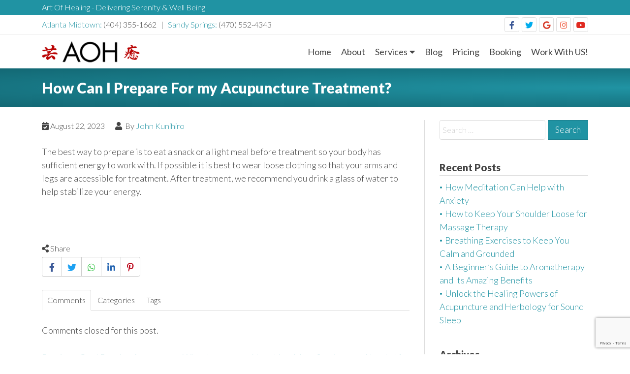

--- FILE ---
content_type: text/html; charset=UTF-8
request_url: https://aohealing.com/f-a-q/how-can-i-prepare-for-my-acupuncture-treatment/
body_size: 12278
content:
<!doctype html>
<html lang="en">

<head>
    
        <meta name="homepage" content="https://aohealing.com/">
        <meta name="author" content="Willen de Souza - http://wds.design">
    <meta name="viewport" content="width=device-width, initial-scale=1">
    <meta charset="UTF-8">
    <link rel="profile" href="https://gmpg.org/xfn/11">
    <link rel="shortcut icon" href="https://aohealing.com/wp-content/themes/wdsp-aoh/assets/images/site-icon.png" type="image/x-icon" />

    <title>How Can I Prepare For my Acupuncture Treatment? &#8211; Art Of Healing</title>
<meta name='robots' content='max-image-preview:large' />
<link rel="alternate" type="application/rss+xml" title="Art Of Healing &raquo; Feed" href="https://aohealing.com/feed/" />
<link rel="alternate" type="application/rss+xml" title="Art Of Healing &raquo; Comments Feed" href="https://aohealing.com/comments/feed/" />
<link rel="alternate" title="oEmbed (JSON)" type="application/json+oembed" href="https://aohealing.com/wp-json/oembed/1.0/embed?url=https%3A%2F%2Faohealing.com%2Ff-a-q%2Fhow-can-i-prepare-for-my-acupuncture-treatment%2F" />
<link rel="alternate" title="oEmbed (XML)" type="text/xml+oembed" href="https://aohealing.com/wp-json/oembed/1.0/embed?url=https%3A%2F%2Faohealing.com%2Ff-a-q%2Fhow-can-i-prepare-for-my-acupuncture-treatment%2F&#038;format=xml" />
<style id='wp-img-auto-sizes-contain-inline-css'>
img:is([sizes=auto i],[sizes^="auto," i]){contain-intrinsic-size:3000px 1500px}
/*# sourceURL=wp-img-auto-sizes-contain-inline-css */
</style>
<style id='wp-emoji-styles-inline-css'>

	img.wp-smiley, img.emoji {
		display: inline !important;
		border: none !important;
		box-shadow: none !important;
		height: 1em !important;
		width: 1em !important;
		margin: 0 0.07em !important;
		vertical-align: -0.1em !important;
		background: none !important;
		padding: 0 !important;
	}
/*# sourceURL=wp-emoji-styles-inline-css */
</style>
<style id='wp-block-library-inline-css'>
:root{--wp-block-synced-color:#7a00df;--wp-block-synced-color--rgb:122,0,223;--wp-bound-block-color:var(--wp-block-synced-color);--wp-editor-canvas-background:#ddd;--wp-admin-theme-color:#007cba;--wp-admin-theme-color--rgb:0,124,186;--wp-admin-theme-color-darker-10:#006ba1;--wp-admin-theme-color-darker-10--rgb:0,107,160.5;--wp-admin-theme-color-darker-20:#005a87;--wp-admin-theme-color-darker-20--rgb:0,90,135;--wp-admin-border-width-focus:2px}@media (min-resolution:192dpi){:root{--wp-admin-border-width-focus:1.5px}}.wp-element-button{cursor:pointer}:root .has-very-light-gray-background-color{background-color:#eee}:root .has-very-dark-gray-background-color{background-color:#313131}:root .has-very-light-gray-color{color:#eee}:root .has-very-dark-gray-color{color:#313131}:root .has-vivid-green-cyan-to-vivid-cyan-blue-gradient-background{background:linear-gradient(135deg,#00d084,#0693e3)}:root .has-purple-crush-gradient-background{background:linear-gradient(135deg,#34e2e4,#4721fb 50%,#ab1dfe)}:root .has-hazy-dawn-gradient-background{background:linear-gradient(135deg,#faaca8,#dad0ec)}:root .has-subdued-olive-gradient-background{background:linear-gradient(135deg,#fafae1,#67a671)}:root .has-atomic-cream-gradient-background{background:linear-gradient(135deg,#fdd79a,#004a59)}:root .has-nightshade-gradient-background{background:linear-gradient(135deg,#330968,#31cdcf)}:root .has-midnight-gradient-background{background:linear-gradient(135deg,#020381,#2874fc)}:root{--wp--preset--font-size--normal:16px;--wp--preset--font-size--huge:42px}.has-regular-font-size{font-size:1em}.has-larger-font-size{font-size:2.625em}.has-normal-font-size{font-size:var(--wp--preset--font-size--normal)}.has-huge-font-size{font-size:var(--wp--preset--font-size--huge)}.has-text-align-center{text-align:center}.has-text-align-left{text-align:left}.has-text-align-right{text-align:right}.has-fit-text{white-space:nowrap!important}#end-resizable-editor-section{display:none}.aligncenter{clear:both}.items-justified-left{justify-content:flex-start}.items-justified-center{justify-content:center}.items-justified-right{justify-content:flex-end}.items-justified-space-between{justify-content:space-between}.screen-reader-text{border:0;clip-path:inset(50%);height:1px;margin:-1px;overflow:hidden;padding:0;position:absolute;width:1px;word-wrap:normal!important}.screen-reader-text:focus{background-color:#ddd;clip-path:none;color:#444;display:block;font-size:1em;height:auto;left:5px;line-height:normal;padding:15px 23px 14px;text-decoration:none;top:5px;width:auto;z-index:100000}html :where(.has-border-color){border-style:solid}html :where([style*=border-top-color]){border-top-style:solid}html :where([style*=border-right-color]){border-right-style:solid}html :where([style*=border-bottom-color]){border-bottom-style:solid}html :where([style*=border-left-color]){border-left-style:solid}html :where([style*=border-width]){border-style:solid}html :where([style*=border-top-width]){border-top-style:solid}html :where([style*=border-right-width]){border-right-style:solid}html :where([style*=border-bottom-width]){border-bottom-style:solid}html :where([style*=border-left-width]){border-left-style:solid}html :where(img[class*=wp-image-]){height:auto;max-width:100%}:where(figure){margin:0 0 1em}html :where(.is-position-sticky){--wp-admin--admin-bar--position-offset:var(--wp-admin--admin-bar--height,0px)}@media screen and (max-width:600px){html :where(.is-position-sticky){--wp-admin--admin-bar--position-offset:0px}}

/*# sourceURL=wp-block-library-inline-css */
</style><style id='global-styles-inline-css'>
:root{--wp--preset--aspect-ratio--square: 1;--wp--preset--aspect-ratio--4-3: 4/3;--wp--preset--aspect-ratio--3-4: 3/4;--wp--preset--aspect-ratio--3-2: 3/2;--wp--preset--aspect-ratio--2-3: 2/3;--wp--preset--aspect-ratio--16-9: 16/9;--wp--preset--aspect-ratio--9-16: 9/16;--wp--preset--color--black: #000000;--wp--preset--color--cyan-bluish-gray: #abb8c3;--wp--preset--color--white: #ffffff;--wp--preset--color--pale-pink: #f78da7;--wp--preset--color--vivid-red: #cf2e2e;--wp--preset--color--luminous-vivid-orange: #ff6900;--wp--preset--color--luminous-vivid-amber: #fcb900;--wp--preset--color--light-green-cyan: #7bdcb5;--wp--preset--color--vivid-green-cyan: #00d084;--wp--preset--color--pale-cyan-blue: #8ed1fc;--wp--preset--color--vivid-cyan-blue: #0693e3;--wp--preset--color--vivid-purple: #9b51e0;--wp--preset--gradient--vivid-cyan-blue-to-vivid-purple: linear-gradient(135deg,rgb(6,147,227) 0%,rgb(155,81,224) 100%);--wp--preset--gradient--light-green-cyan-to-vivid-green-cyan: linear-gradient(135deg,rgb(122,220,180) 0%,rgb(0,208,130) 100%);--wp--preset--gradient--luminous-vivid-amber-to-luminous-vivid-orange: linear-gradient(135deg,rgb(252,185,0) 0%,rgb(255,105,0) 100%);--wp--preset--gradient--luminous-vivid-orange-to-vivid-red: linear-gradient(135deg,rgb(255,105,0) 0%,rgb(207,46,46) 100%);--wp--preset--gradient--very-light-gray-to-cyan-bluish-gray: linear-gradient(135deg,rgb(238,238,238) 0%,rgb(169,184,195) 100%);--wp--preset--gradient--cool-to-warm-spectrum: linear-gradient(135deg,rgb(74,234,220) 0%,rgb(151,120,209) 20%,rgb(207,42,186) 40%,rgb(238,44,130) 60%,rgb(251,105,98) 80%,rgb(254,248,76) 100%);--wp--preset--gradient--blush-light-purple: linear-gradient(135deg,rgb(255,206,236) 0%,rgb(152,150,240) 100%);--wp--preset--gradient--blush-bordeaux: linear-gradient(135deg,rgb(254,205,165) 0%,rgb(254,45,45) 50%,rgb(107,0,62) 100%);--wp--preset--gradient--luminous-dusk: linear-gradient(135deg,rgb(255,203,112) 0%,rgb(199,81,192) 50%,rgb(65,88,208) 100%);--wp--preset--gradient--pale-ocean: linear-gradient(135deg,rgb(255,245,203) 0%,rgb(182,227,212) 50%,rgb(51,167,181) 100%);--wp--preset--gradient--electric-grass: linear-gradient(135deg,rgb(202,248,128) 0%,rgb(113,206,126) 100%);--wp--preset--gradient--midnight: linear-gradient(135deg,rgb(2,3,129) 0%,rgb(40,116,252) 100%);--wp--preset--font-size--small: 13px;--wp--preset--font-size--medium: 20px;--wp--preset--font-size--large: 36px;--wp--preset--font-size--x-large: 42px;--wp--preset--spacing--20: 0.44rem;--wp--preset--spacing--30: 0.67rem;--wp--preset--spacing--40: 1rem;--wp--preset--spacing--50: 1.5rem;--wp--preset--spacing--60: 2.25rem;--wp--preset--spacing--70: 3.38rem;--wp--preset--spacing--80: 5.06rem;--wp--preset--shadow--natural: 6px 6px 9px rgba(0, 0, 0, 0.2);--wp--preset--shadow--deep: 12px 12px 50px rgba(0, 0, 0, 0.4);--wp--preset--shadow--sharp: 6px 6px 0px rgba(0, 0, 0, 0.2);--wp--preset--shadow--outlined: 6px 6px 0px -3px rgb(255, 255, 255), 6px 6px rgb(0, 0, 0);--wp--preset--shadow--crisp: 6px 6px 0px rgb(0, 0, 0);}:where(.is-layout-flex){gap: 0.5em;}:where(.is-layout-grid){gap: 0.5em;}body .is-layout-flex{display: flex;}.is-layout-flex{flex-wrap: wrap;align-items: center;}.is-layout-flex > :is(*, div){margin: 0;}body .is-layout-grid{display: grid;}.is-layout-grid > :is(*, div){margin: 0;}:where(.wp-block-columns.is-layout-flex){gap: 2em;}:where(.wp-block-columns.is-layout-grid){gap: 2em;}:where(.wp-block-post-template.is-layout-flex){gap: 1.25em;}:where(.wp-block-post-template.is-layout-grid){gap: 1.25em;}.has-black-color{color: var(--wp--preset--color--black) !important;}.has-cyan-bluish-gray-color{color: var(--wp--preset--color--cyan-bluish-gray) !important;}.has-white-color{color: var(--wp--preset--color--white) !important;}.has-pale-pink-color{color: var(--wp--preset--color--pale-pink) !important;}.has-vivid-red-color{color: var(--wp--preset--color--vivid-red) !important;}.has-luminous-vivid-orange-color{color: var(--wp--preset--color--luminous-vivid-orange) !important;}.has-luminous-vivid-amber-color{color: var(--wp--preset--color--luminous-vivid-amber) !important;}.has-light-green-cyan-color{color: var(--wp--preset--color--light-green-cyan) !important;}.has-vivid-green-cyan-color{color: var(--wp--preset--color--vivid-green-cyan) !important;}.has-pale-cyan-blue-color{color: var(--wp--preset--color--pale-cyan-blue) !important;}.has-vivid-cyan-blue-color{color: var(--wp--preset--color--vivid-cyan-blue) !important;}.has-vivid-purple-color{color: var(--wp--preset--color--vivid-purple) !important;}.has-black-background-color{background-color: var(--wp--preset--color--black) !important;}.has-cyan-bluish-gray-background-color{background-color: var(--wp--preset--color--cyan-bluish-gray) !important;}.has-white-background-color{background-color: var(--wp--preset--color--white) !important;}.has-pale-pink-background-color{background-color: var(--wp--preset--color--pale-pink) !important;}.has-vivid-red-background-color{background-color: var(--wp--preset--color--vivid-red) !important;}.has-luminous-vivid-orange-background-color{background-color: var(--wp--preset--color--luminous-vivid-orange) !important;}.has-luminous-vivid-amber-background-color{background-color: var(--wp--preset--color--luminous-vivid-amber) !important;}.has-light-green-cyan-background-color{background-color: var(--wp--preset--color--light-green-cyan) !important;}.has-vivid-green-cyan-background-color{background-color: var(--wp--preset--color--vivid-green-cyan) !important;}.has-pale-cyan-blue-background-color{background-color: var(--wp--preset--color--pale-cyan-blue) !important;}.has-vivid-cyan-blue-background-color{background-color: var(--wp--preset--color--vivid-cyan-blue) !important;}.has-vivid-purple-background-color{background-color: var(--wp--preset--color--vivid-purple) !important;}.has-black-border-color{border-color: var(--wp--preset--color--black) !important;}.has-cyan-bluish-gray-border-color{border-color: var(--wp--preset--color--cyan-bluish-gray) !important;}.has-white-border-color{border-color: var(--wp--preset--color--white) !important;}.has-pale-pink-border-color{border-color: var(--wp--preset--color--pale-pink) !important;}.has-vivid-red-border-color{border-color: var(--wp--preset--color--vivid-red) !important;}.has-luminous-vivid-orange-border-color{border-color: var(--wp--preset--color--luminous-vivid-orange) !important;}.has-luminous-vivid-amber-border-color{border-color: var(--wp--preset--color--luminous-vivid-amber) !important;}.has-light-green-cyan-border-color{border-color: var(--wp--preset--color--light-green-cyan) !important;}.has-vivid-green-cyan-border-color{border-color: var(--wp--preset--color--vivid-green-cyan) !important;}.has-pale-cyan-blue-border-color{border-color: var(--wp--preset--color--pale-cyan-blue) !important;}.has-vivid-cyan-blue-border-color{border-color: var(--wp--preset--color--vivid-cyan-blue) !important;}.has-vivid-purple-border-color{border-color: var(--wp--preset--color--vivid-purple) !important;}.has-vivid-cyan-blue-to-vivid-purple-gradient-background{background: var(--wp--preset--gradient--vivid-cyan-blue-to-vivid-purple) !important;}.has-light-green-cyan-to-vivid-green-cyan-gradient-background{background: var(--wp--preset--gradient--light-green-cyan-to-vivid-green-cyan) !important;}.has-luminous-vivid-amber-to-luminous-vivid-orange-gradient-background{background: var(--wp--preset--gradient--luminous-vivid-amber-to-luminous-vivid-orange) !important;}.has-luminous-vivid-orange-to-vivid-red-gradient-background{background: var(--wp--preset--gradient--luminous-vivid-orange-to-vivid-red) !important;}.has-very-light-gray-to-cyan-bluish-gray-gradient-background{background: var(--wp--preset--gradient--very-light-gray-to-cyan-bluish-gray) !important;}.has-cool-to-warm-spectrum-gradient-background{background: var(--wp--preset--gradient--cool-to-warm-spectrum) !important;}.has-blush-light-purple-gradient-background{background: var(--wp--preset--gradient--blush-light-purple) !important;}.has-blush-bordeaux-gradient-background{background: var(--wp--preset--gradient--blush-bordeaux) !important;}.has-luminous-dusk-gradient-background{background: var(--wp--preset--gradient--luminous-dusk) !important;}.has-pale-ocean-gradient-background{background: var(--wp--preset--gradient--pale-ocean) !important;}.has-electric-grass-gradient-background{background: var(--wp--preset--gradient--electric-grass) !important;}.has-midnight-gradient-background{background: var(--wp--preset--gradient--midnight) !important;}.has-small-font-size{font-size: var(--wp--preset--font-size--small) !important;}.has-medium-font-size{font-size: var(--wp--preset--font-size--medium) !important;}.has-large-font-size{font-size: var(--wp--preset--font-size--large) !important;}.has-x-large-font-size{font-size: var(--wp--preset--font-size--x-large) !important;}
/*# sourceURL=global-styles-inline-css */
</style>

<style id='classic-theme-styles-inline-css'>
/*! This file is auto-generated */
.wp-block-button__link{color:#fff;background-color:#32373c;border-radius:9999px;box-shadow:none;text-decoration:none;padding:calc(.667em + 2px) calc(1.333em + 2px);font-size:1.125em}.wp-block-file__button{background:#32373c;color:#fff;text-decoration:none}
/*# sourceURL=/wp-includes/css/classic-themes.min.css */
</style>
<link rel='stylesheet' id='contact-form-7-css' href='https://aohealing.com/wp-content/plugins/contact-form-7/includes/css/styles.css?ver=5.9.8' media='all' />
<link rel='stylesheet' id='wds-illnesses-style-css' href='https://aohealing.com/wp-content/plugins/wdsp-illnesses/inc/wdsp-illnesses.css?ver=6.9' media='all' />
<link rel='stylesheet' id='wds-locations-style-css' href='https://aohealing.com/wp-content/plugins/wdsp-locations/inc/wdsp-locations.css?ver=6.9' media='all' />
<link rel='stylesheet' id='wds-products-style-css' href='https://aohealing.com/wp-content/plugins/wdsp-products/inc/wdsp-products.css?ver=6.9' media='all' />
<link rel='stylesheet' id='wds-services-style-css' href='https://aohealing.com/wp-content/plugins/wdsp-services/inc/wdsp-services.css?ver=6.9' media='all' />
<link rel='stylesheet' id='wds-therapists-style-css' href='https://aohealing.com/wp-content/plugins/wdsp-therapists/inc/wdsp-therapists.css?ver=6.9' media='all' />
<link rel='stylesheet' id='style-css' href='https://aohealing.com/wp-content/themes/wdsp-aoh/style.css?ver=6.9' media='all' />
<link rel='stylesheet' id='wdsp-fontawesome-css' href='https://aohealing.com/wp-content/themes/wdsp-aoh/assets/css/all.css?ver=6.9' media='all' />
<link rel='stylesheet' id='wdsp-style-css' href='https://aohealing.com/wp-content/themes/wdsp-aoh/assets/css/wdsp-style.css?ver=6.9' media='all' />
<link rel='stylesheet' id='flexslider-style-css' href='https://aohealing.com/wp-content/themes/wdsp-aoh/assets/flexslider/flexslider.css?ver=6.9' media='all' />
<script src="https://aohealing.com/wp-includes/js/jquery/jquery.min.js?ver=3.7.1" id="jquery-core-js"></script>
<script src="https://aohealing.com/wp-includes/js/jquery/jquery-migrate.min.js?ver=3.4.1" id="jquery-migrate-js"></script>
<link rel="https://api.w.org/" href="https://aohealing.com/wp-json/" /><link rel="alternate" title="JSON" type="application/json" href="https://aohealing.com/wp-json/wp/v2/wds_faqs/894" /><link rel="EditURI" type="application/rsd+xml" title="RSD" href="https://aohealing.com/xmlrpc.php?rsd" />
<meta name="generator" content="WordPress 6.9" />
<link rel="canonical" href="https://aohealing.com/f-a-q/how-can-i-prepare-for-my-acupuncture-treatment/" />
<link rel='shortlink' href='https://aohealing.com/?p=894' />
<!-- Google Tag Manager -->
<script>(function(w,d,s,l,i){w[l]=w[l]||[];w[l].push({'gtm.start':
new Date().getTime(),event:'gtm.js'});var f=d.getElementsByTagName(s)[0],
j=d.createElement(s),dl=l!='dataLayer'?'&l='+l:'';j.async=true;j.src=
'https://www.googletagmanager.com/gtm.js?id='+i+dl;f.parentNode.insertBefore(j,f);
})(window,document,'script','dataLayer','GTM-W242ZZP');</script>
<!-- End Google Tag Manager -->

<!-- Google tag (gtag.js) -->
<script async src="https://www.googletagmanager.com/gtag/js?id=AW-11347032137"></script>
<script>
  window.dataLayer = window.dataLayer || [];
  function gtag(){dataLayer.push(arguments);}
  gtag('js', new Date());

  gtag('config', 'AW-11347032137');
</script>
<style>.recentcomments a{display:inline !important;padding:0 !important;margin:0 !important;}</style>	
</head>

<body class="wp-singular wds_faqs-template-default single single-wds_faqs postid-894 wp-theme-wdsp-aoh">
    <!-- Google Tag Manager (noscript) -->
<noscript><iframe src="https://www.googletagmanager.com/ns.html?id=GTM-W242ZZP"
height="0" width="0" style="display:none;visibility:hidden"></iframe></noscript>
<!-- End Google Tag Manager (noscript) -->
    <div id="page" class="site">

        <a class="skip-link screen-reader-text" href="#primary">
            Skip to content        </a>

        
<header id="masthead" class="site-header">
    <h1 class="hide-element">Header</h1>

    
    <div class="wds-above-header-wrapper">
        
                    <div class="wds-above-header-topline" id="wdsAhText">
                <div class="container">
                    <p class="wds-ah-text">Art Of Healing - Delivering Serenity &amp; Well Being </p>
                </div>
            </div>
                
                    <div class="container">
                <div class="wds-above-header-midline">
                
                    <div class="wds-ah-midline-left" id="wds_ahml">
                                                    <p class="wds-ah-locations" id="wdsAhLocations">
                            <a href="https://aohealing.com/locations/atlanta-midtown/">Atlanta Midtown: </a>(404) 355-1662 &nbsp; | &nbsp; <a href="https://aohealing.com/locations/sandy-springs/">Sandy Springs: </a>(470) 552-4343                            </p>
                                            </div><!-- end .wds-ah-midline-left -->
                        

                    <div class="wds-ah-midline-right" id="wds_ahmr">
                                    <div class="wds-social-icons" id="wdsSocialIcons">
                                <div id="options_facebook_link">
                    <a class="facebook" href="https://www.facebook.com/artofhealingatlanta" title="facebook" target="_blank" rel="noopener noreferer">
                        <i class="fab fa-facebook-f"></i>
                    </a>
                </div>
                
                                <div id="options_twitter_link">
                    <a class="twitter" href="https://twitter.com/artofhealinginc" title="twitter" target="_blank" rel="noopener noreferer">
                        <i class="fab fa-twitter"></i>
                    </a>
                </div>
                
                                <div id="options_google_link">
                    <a class="google" href="https://www.google.com/search?q=art+of+healing+atlanta&#038;oq=art+of+healing+atlanta&#038;aqs=chrome..69i57j46i175i199i512j0i22i30j69i60l2.9912j0j1&#038;sourceid=chrome&#038;ie=UTF-8" title="google" target="_blank" rel="noopener noreferer">
                        <i class="fab fa-google"></i>
                    </a>
                </div>
                
                                <div id="options_instagram_link">
                    <a class="instagram" href="https://www.instagram.com/aohealing/" title="instagram" target="_blank" rel="noopener noreferer">
                        <i class="fab fa-instagram"></i>
                    </a>
                </div>
                
                
                
                                <div id="options_youtube_link">
                    <a class="youtube" href="https://www.youtube.com/user/johnkunihiro" title="youtube" target="_blank" rel="noopener noreferer">
                        <i class="fab fa-youtube"></i>
                    </a>
                </div>
                
                
                            </div><!-- end .wds-social-icons -->
                                </div><!-- end . wds-ah-midline-right -->

                </div><!-- end .wds-above-header-container -->
            </div><!-- end .container -->
            
    </div><!-- end .wds-above-header-wrapper -->
    
    <div class="wds-header-wrapper" id="wdsHeaderWrapper">
        <div class="container wds-header-container">

                
<div class="site-branding">

            <h4 class="hide-element">
            Logo        </h4>
        <a class="site-logo" href="https://aohealing.com/ " rel="home">
            <img src="https://aohealing.com/wp-content/themes/wdsp-aoh/assets/images/site-logo.png" alt="Art Of Healing">
        </a>
            
</div><!-- .site-branding -->

<nav class="wds-site-navigation" id="site-navigation">
    
    <h2 class="hide-element">
        Main Menu    </h2>

    <a id="menuToggle" class="menu-toggle" aria-controls="primary-menu" aria-expanded="false">
        <div class="hamburger-icon"></div>
    </a>

    <div class=" wds-nav-container" id="navContainer">

            
    <div class="container">

        <div class="wds-above-navigation">
                            <p id="wds_aht">
                    Art Of Healing - Delivering Serenity &amp; Well Being                </p>
                 
                <div id="wds_ahmr">
                                <div class="wds-social-icons" id="wdsSocialIcons">
                                <div id="options_facebook_link">
                    <a class="facebook" href="https://www.facebook.com/artofhealingatlanta" title="facebook" target="_blank" rel="noopener noreferer">
                        <i class="fab fa-facebook-f"></i>
                    </a>
                </div>
                
                                <div id="options_twitter_link">
                    <a class="twitter" href="https://twitter.com/artofhealinginc" title="twitter" target="_blank" rel="noopener noreferer">
                        <i class="fab fa-twitter"></i>
                    </a>
                </div>
                
                                <div id="options_google_link">
                    <a class="google" href="https://www.google.com/search?q=art+of+healing+atlanta&#038;oq=art+of+healing+atlanta&#038;aqs=chrome..69i57j46i175i199i512j0i22i30j69i60l2.9912j0j1&#038;sourceid=chrome&#038;ie=UTF-8" title="google" target="_blank" rel="noopener noreferer">
                        <i class="fab fa-google"></i>
                    </a>
                </div>
                
                                <div id="options_instagram_link">
                    <a class="instagram" href="https://www.instagram.com/aohealing/" title="instagram" target="_blank" rel="noopener noreferer">
                        <i class="fab fa-instagram"></i>
                    </a>
                </div>
                
                
                
                                <div id="options_youtube_link">
                    <a class="youtube" href="https://www.youtube.com/user/johnkunihiro" title="youtube" target="_blank" rel="noopener noreferer">
                        <i class="fab fa-youtube"></i>
                    </a>
                </div>
                
                
                            </div><!-- end .wds-social-icons -->
                            </div>
                    
                            <p class="wds-ah-locations" id="wdsAhLocations">
                Atlanta Midtown: (404) 355-1662<br>Sandy Springs: (470) 552-4343                </p>
                    </div><!-- end .wds-above-navigation -->

    </div>
    <div id="mainMenuWrapper" class="wds-menu-wrapper"><ul id="mainMenu" class="wds-menu main-menu"><li id="menu-item-20" class="menu-item menu-item-type-post_type menu-item-object-page menu-item-home menu-item-20"><a href="https://aohealing.com/">Home</a></li>
<li id="menu-item-22" class="menu-item menu-item-type-post_type menu-item-object-page menu-item-22"><a href="https://aohealing.com/about/">About</a></li>
<li id="menu-item-92" class="menu-item menu-item-type-custom menu-item-object-custom menu-item-has-children menu-item-92"><a href="#">Services</a>
<ul class="sub-menu">
	<li id="menu-item-1758" class="menu-item menu-item-type-post_type menu-item-object-wds_services menu-item-1758"><a href="https://aohealing.com/all-services/sharps-container-disposal/">Sharps Container Disposal</a></li>
	<li id="menu-item-93" class="menu-item menu-item-type-post_type menu-item-object-wds_services menu-item-93"><a href="https://aohealing.com/all-services/acupuncture/">Acupuncture</a></li>
	<li id="menu-item-97" class="menu-item menu-item-type-post_type menu-item-object-wds_services menu-item-97"><a href="https://aohealing.com/all-services/dry-needling/">Dry Needling</a></li>
	<li id="menu-item-100" class="menu-item menu-item-type-post_type menu-item-object-wds_services menu-item-100"><a href="https://aohealing.com/all-services/massage-therapy/">Massage Therapy</a></li>
	<li id="menu-item-95" class="menu-item menu-item-type-post_type menu-item-object-wds_services menu-item-95"><a href="https://aohealing.com/all-services/counseling/">Counseling</a></li>
	<li id="menu-item-99" class="menu-item menu-item-type-post_type menu-item-object-wds_services menu-item-99"><a href="https://aohealing.com/all-services/homeopathy/">Homeopathy</a></li>
	<li id="menu-item-1733" class="menu-item menu-item-type-post_type menu-item-object-wds_services menu-item-1733"><a href="https://aohealing.com/all-services/facial-cleansing-treatment/">Luxury Facial Treatment</a></li>
	<li id="menu-item-94" class="menu-item menu-item-type-post_type menu-item-object-wds_services menu-item-94"><a href="https://aohealing.com/all-services/ayurvedic-medicine/">Ayurvedic Massage</a></li>
	<li id="menu-item-96" class="menu-item menu-item-type-post_type menu-item-object-wds_services menu-item-96"><a href="https://aohealing.com/all-services/cupping/">Cupping</a></li>
	<li id="menu-item-101" class="menu-item menu-item-type-post_type menu-item-object-wds_services menu-item-101"><a href="https://aohealing.com/all-services/reiki/">Reiki</a></li>
	<li id="menu-item-98" class="menu-item menu-item-type-post_type menu-item-object-wds_services menu-item-98"><a href="https://aohealing.com/all-services/herbal-medicine/">Herbal Medicine</a></li>
	<li id="menu-item-328" class="menu-item menu-item-type-post_type menu-item-object-wds_services menu-item-328"><a href="https://aohealing.com/all-services/eft-emotional-freedom-technique/">EFT – Emotional Freedom Technique</a></li>
	<li id="menu-item-628" class="menu-item menu-item-type-post_type menu-item-object-wds_services menu-item-628"><a href="https://aohealing.com/all-services/foot-detox-bath/">Foot Detox Bath</a></li>
	<li id="menu-item-627" class="menu-item menu-item-type-post_type menu-item-object-wds_services menu-item-627"><a href="https://aohealing.com/all-services/gua-sha/">Gua Sha</a></li>
</ul>
</li>
<li id="menu-item-21" class="menu-item menu-item-type-post_type menu-item-object-page current_page_parent menu-item-21"><a href="https://aohealing.com/blog/">Blog</a></li>
<li id="menu-item-405" class="menu-item menu-item-type-post_type menu-item-object-page menu-item-405"><a href="https://aohealing.com/price-list/">Pricing</a></li>
<li id="menu-item-23" class="menu-item menu-item-type-post_type menu-item-object-page menu-item-23"><a href="https://aohealing.com/book-appointment/">Booking</a></li>
<li id="menu-item-1834" class="menu-item menu-item-type-post_type menu-item-object-page menu-item-1834"><a href="https://aohealing.com/work-with-us/">Work With US!</a></li>
</ul></div>
    </div><!-- end wds-menu-container -->

</nav><!-- #site-navigation -->
            
        </div><!-- end .container -->
    </div><!-- end .wds-header-wrapper -->
</header><!-- #masthead -->

        <div id="content" class="site-content wds-site-content">

                <div class="wds-page-header-wrapper">
        <div class="container">
            <header>
                <h1 class="wds-page-header-title">
                    How Can I Prepare For my Acupuncture Treatment?                </h1>
            </header>
        </div><!-- end .container -->
    </div><!-- end .wds-page-header-wrapper -->


<div id="content-area" class="content-area wds-content-area">
    <div class="container wds-container-right-sidebar">
    
        <main id="primary" class="wds-primary site-main" role="main">
            
<article id="post-894" class="post-894 wds_faqs type-wds_faqs status-publish hentry">

    <header class="entry-header">		
        <div class="entry-meta">
            <span class="posted-on"><i class="fas fa-calendar-check"></i><time class="entry-date published" datetime="2023-08-22T15:41:12+00:00">August 22, 2023</time><time class="updated" datetime="2023-08-25T20:05:05+00:00">August 25, 2023</time></span><span class="author vcard"><i class="fas fa-user"></i> By <a class="url fn n" href="https://aohealing.com/author/john/">John Kunihiro</a></span>        </div><!-- .entry-meta -->
    </header><!-- .entry-header -->

    <div class="entry-content">
        <p>The best way to prepare is to eat a snack or a light meal before treatment so your body has sufficient energy to work with. If possible it is best to wear loose clothing so that your arms and legs are accessible for treatment. After treatment, we recommend you drink a glass of water to help stabilize your energy.</p>
<p>&nbsp;</p>
    </div><!-- .entry-content -->

            <div class="wds-share-bar">
            <p>
                <i class="fas fa-share-alt"></i>
                Share            </p>
            <div class="wds-share">
                <a class="wds-share-btn-link share-facebook" 
                    href="https://www.facebook.com/sharer/sharer.php?u=https://aohealing.com/f-a-q/how-can-i-prepare-for-my-acupuncture-treatment/" 
                    target="_blank" rel="noopener noreferer" 
                    title="Share on Facebook">
                        <i class="fab fa-facebook-f"></i>
                </a>
                
                <a class="wds-share-btn-link share-twitter" 
                    href="https://twitter.com/intent/tweet?text=How%20Can%20I%20Prepare%20For%20my%20Acupuncture%20Treatment?&amp;url=https://aohealing.com/f-a-q/how-can-i-prepare-for-my-acupuncture-treatment/" 
                    target="_blank" rel="noopener noreferer" 
                    title="Share on Twitter">
                    <i class="fab fa-twitter"></i>
                </a>
                
                <a class="wds-share-btn-link share-whatsapp" 
                    href="whatsapp://send?text=How%20Can%20I%20Prepare%20For%20my%20Acupuncture%20Treatment?https://aohealing.com/f-a-q/how-can-i-prepare-for-my-acupuncture-treatment/" 
                    target="_blank" rel="noopener noreferer" 
                    title="Share on WhatsApp">
                    <i class="fab fa-whatsapp"></i>
                </a>
                
                <a class="wds-share-btn-link share-linkedin" 
                    href="https://www.linkedin.com/shareArticle?mini=true&url=https://aohealing.com/f-a-q/how-can-i-prepare-for-my-acupuncture-treatment/&amp;title=How%20Can%20I%20Prepare%20For%20my%20Acupuncture%20Treatment?" 
                    target="_blank" rel="noopener noreferer" 
                    title="Share on LinkedIn">
                    <i class="fab fa-linkedin-in"></i>
                </a>
                
                <a class="wds-share-btn-link share-pinterest" 
                    href="https://pinterest.com/pin/create/button/?url=https://aohealing.com/f-a-q/how-can-i-prepare-for-my-acupuncture-treatment/&amp;media=&amp;description=How%20Can%20I%20Prepare%20For%20my%20Acupuncture%20Treatment?" 
                    target="_blank" rel="noopener noreferer" 
                    title="Share on Pinteest">
                    <i class="fab fa-pinterest-p"></i>
                </a>
            </div>
        </div><!-- end .share-bar -->
        <footer class="entry-footer">
    <div class="tabbed-block" id="tabbedPanels">

        <div class="tabbed-menu">
            <ul class="menu-items" role="tablist">
                <li class="active" aria-selected="true"><a id="tab1" href="#tab1" role="tab">Comments</a></li>
                <li aria-selected="false"><a id="tab2" href="#tab2" role="tab">Categories</a></li>
                <li aria-selected="false"><a id="tab3" href="#tab3" role="tab">Tags</a></li>
            </ul><!--end .menu-items -->
        </div><!-- end .tabbed-menu -->

        <ul class="tabbed-panels">

            <li class="tabbed-panels-item active" id="tab1" role="tabpanel" aria-hiden="false">
                <div class="panel-body">
                    <p>Comments closed for this post.</p>                </div><!-- end .panel-body -->
            </li><!-- end panel-item -->

            <li class="tabbed-panels-item" id="tab2" role="tabpanel" aria-hiden="true">
                <h4 class="panel-head">Posted in</h4>
                <div class="panel-body">
                                    </div><!-- end .panel-body -->
            </li><!-- end panel-item -->

            <li class="tabbed-panels-item" id="tab3" role="tabpanel" aria-hiden="true">
                <h4 class="panel-head"> Post tags</h4>
                <div class="panel-body">
                    No tags.                </div><!-- end .panel-body -->
            </li><!-- end panel-item -->

        </ul><!-- end .tabbed-panel -->
        
    </div><!-- end #tabbedPanels -->
</footer><!-- .entry-footer -->

</article><!-- #post-894 -->

	<nav class="navigation post-navigation" aria-label="Posts">
		<h2 class="screen-reader-text">Post navigation</h2>
		<div class="nav-links"><div class="nav-previous"><a href="https://aohealing.com/f-a-q/can-i-receive-acupuncture-when-i-am-pregnant/" rel="prev"><span class="nav-subtitle">Previous:</span> <span class="nav-title">Can I Receive Acupuncture When I am Pregnant?</span></a></div><div class="nav-next"><a href="https://aohealing.com/f-a-q/how-many-sessions-are-needed-for-acupuncture-to-be-effective/" rel="next"><span class="nav-subtitle">Next:</span> <span class="nav-title">How Many Sessions are Needed for Acupuncture to be Effective?</span></a></div></div>
	</nav>        </main><!-- #main -->

        
<aside id="secondary" class="wds-secondary widget-area">
	<section id="search-2" class="widget widget_search"><form role="search" method="get" class="search-form" action="https://aohealing.com/">
				<label>
					<span class="screen-reader-text">Search for:</span>
					<input type="search" class="search-field" placeholder="Search &hellip;" value="" name="s" />
				</label>
				<input type="submit" class="search-submit" value="Search" />
			</form></section>
		<section id="recent-posts-2" class="widget widget_recent_entries">
		<div class="wds-widget-header"><h4 class="widget-title">Recent Posts</h4></div>
		<ul>
											<li>
					<a href="https://aohealing.com/how-meditation-can-help-with-anxiety/">How Meditation Can Help with Anxiety</a>
									</li>
											<li>
					<a href="https://aohealing.com/how-to-keep-your-shoulder-loose-for-massage-therapy/">How to Keep Your Shoulder Loose for Massage Therapy</a>
									</li>
											<li>
					<a href="https://aohealing.com/breathing-exercises-to-keep-you-calm-and-grounded/">Breathing Exercises to Keep You Calm and Grounded</a>
									</li>
											<li>
					<a href="https://aohealing.com/a-beginners-guide-to-aromatherapy-and-its-amazing-benefits/">A Beginner&#8217;s Guide to Aromatherapy and Its Amazing Benefits</a>
									</li>
											<li>
					<a href="https://aohealing.com/unlock-the-healing-powers-of-acupuncture-and-herbology-for-sound-sleep/">Unlock the Healing Powers of Acupuncture and Herbology for Sound Sleep</a>
									</li>
					</ul>

		</section><section id="archives-2" class="widget widget_archive"><div class="wds-widget-header"><h4 class="widget-title">Archives</h4></div>
			<ul>
					<li><a href='https://aohealing.com/2026/01/'>January 2026</a></li>
	<li><a href='https://aohealing.com/2025/12/'>December 2025</a></li>
	<li><a href='https://aohealing.com/2025/11/'>November 2025</a></li>
	<li><a href='https://aohealing.com/2025/10/'>October 2025</a></li>
	<li><a href='https://aohealing.com/2025/09/'>September 2025</a></li>
	<li><a href='https://aohealing.com/2025/08/'>August 2025</a></li>
	<li><a href='https://aohealing.com/2025/07/'>July 2025</a></li>
	<li><a href='https://aohealing.com/2025/06/'>June 2025</a></li>
	<li><a href='https://aohealing.com/2025/05/'>May 2025</a></li>
	<li><a href='https://aohealing.com/2025/04/'>April 2025</a></li>
	<li><a href='https://aohealing.com/2025/03/'>March 2025</a></li>
	<li><a href='https://aohealing.com/2025/02/'>February 2025</a></li>
	<li><a href='https://aohealing.com/2025/01/'>January 2025</a></li>
	<li><a href='https://aohealing.com/2024/11/'>November 2024</a></li>
	<li><a href='https://aohealing.com/2024/10/'>October 2024</a></li>
	<li><a href='https://aohealing.com/2024/09/'>September 2024</a></li>
	<li><a href='https://aohealing.com/2024/08/'>August 2024</a></li>
	<li><a href='https://aohealing.com/2024/07/'>July 2024</a></li>
	<li><a href='https://aohealing.com/2024/06/'>June 2024</a></li>
	<li><a href='https://aohealing.com/2024/05/'>May 2024</a></li>
	<li><a href='https://aohealing.com/2024/04/'>April 2024</a></li>
	<li><a href='https://aohealing.com/2023/12/'>December 2023</a></li>
	<li><a href='https://aohealing.com/2023/11/'>November 2023</a></li>
	<li><a href='https://aohealing.com/2023/10/'>October 2023</a></li>
	<li><a href='https://aohealing.com/2023/09/'>September 2023</a></li>
	<li><a href='https://aohealing.com/2023/08/'>August 2023</a></li>
	<li><a href='https://aohealing.com/2023/07/'>July 2023</a></li>
	<li><a href='https://aohealing.com/2023/05/'>May 2023</a></li>
	<li><a href='https://aohealing.com/2023/04/'>April 2023</a></li>
	<li><a href='https://aohealing.com/2023/02/'>February 2023</a></li>
	<li><a href='https://aohealing.com/2023/01/'>January 2023</a></li>
	<li><a href='https://aohealing.com/2022/12/'>December 2022</a></li>
	<li><a href='https://aohealing.com/2022/08/'>August 2022</a></li>
	<li><a href='https://aohealing.com/2022/07/'>July 2022</a></li>
	<li><a href='https://aohealing.com/2021/06/'>June 2021</a></li>
	<li><a href='https://aohealing.com/2020/12/'>December 2020</a></li>
	<li><a href='https://aohealing.com/2020/08/'>August 2020</a></li>
	<li><a href='https://aohealing.com/2020/04/'>April 2020</a></li>
	<li><a href='https://aohealing.com/2020/03/'>March 2020</a></li>
			</ul>

			</section><section id="recent-comments-2" class="widget widget_recent_comments"><div class="wds-widget-header"><h4 class="widget-title">Recent Comments</h4></div><ul id="recentcomments"><li class="recentcomments"><span class="comment-author-link">John Kunihiro</span> on <a href="https://aohealing.com/benefits-of-foot-detox-bath/#comment-33">Benefits of Foot Detox Bath</a></li><li class="recentcomments"><span class="comment-author-link">Regina</span> on <a href="https://aohealing.com/benefits-of-foot-detox-bath/#comment-32">Benefits of Foot Detox Bath</a></li><li class="recentcomments"><span class="comment-author-link">John Kunihiro</span> on <a href="https://aohealing.com/benefits-of-foot-detox-bath/#comment-31">Benefits of Foot Detox Bath</a></li><li class="recentcomments"><span class="comment-author-link">Regina</span> on <a href="https://aohealing.com/benefits-of-foot-detox-bath/#comment-30">Benefits of Foot Detox Bath</a></li><li class="recentcomments"><span class="comment-author-link">John Kunihiro</span> on <a href="https://aohealing.com/differences-between-acupuncture-and-dry-needling/#comment-18">Differences Between Acupuncture and Dry Needling</a></li></ul></section><section id="tag_cloud-2" class="widget widget_tag_cloud"><div class="wds-widget-header"><h4 class="widget-title">Tags</h4></div><div class="tagcloud"><a href="https://aohealing.com/tag/acupuncture/" class="tag-cloud-link tag-link-20 tag-link-position-1" style="font-size: 0.8em;" aria-label="Acupuncture (3 items)">Acupuncture</a>
<a href="https://aohealing.com/tag/acupuncture-dry-needling/" class="tag-cloud-link tag-link-33 tag-link-position-2" style="font-size: 0.8em;" aria-label="Acupuncture Dry Needling (1 item)">Acupuncture Dry Needling</a>
<a href="https://aohealing.com/tag/acupuncturist/" class="tag-cloud-link tag-link-44 tag-link-position-3" style="font-size: 0.8em;" aria-label="Acupuncturist (1 item)">Acupuncturist</a>
<a href="https://aohealing.com/tag/covid-19/" class="tag-cloud-link tag-link-21 tag-link-position-4" style="font-size: 0.8em;" aria-label="Covid-19 (1 item)">Covid-19</a>
<a href="https://aohealing.com/tag/hiring/" class="tag-cloud-link tag-link-43 tag-link-position-5" style="font-size: 0.8em;" aria-label="Hiring (1 item)">Hiring</a>
<a href="https://aohealing.com/tag/holisitic-medicine/" class="tag-cloud-link tag-link-29 tag-link-position-6" style="font-size: 0.8em;" aria-label="holisitic medicine (1 item)">holisitic medicine</a>
<a href="https://aohealing.com/tag/homeopathy/" class="tag-cloud-link tag-link-27 tag-link-position-7" style="font-size: 0.8em;" aria-label="Homeopathy (1 item)">Homeopathy</a>
<a href="https://aohealing.com/tag/migraines/" class="tag-cloud-link tag-link-23 tag-link-position-8" style="font-size: 0.8em;" aria-label="Migraines (1 item)">Migraines</a>
<a href="https://aohealing.com/tag/natural-remedies/" class="tag-cloud-link tag-link-28 tag-link-position-9" style="font-size: 0.8em;" aria-label="natural remedies (1 item)">natural remedies</a>
<a href="https://aohealing.com/tag/stress/" class="tag-cloud-link tag-link-18 tag-link-position-10" style="font-size: 0.8em;" aria-label="Stress (2 items)">Stress</a>
<a href="https://aohealing.com/tag/stress-relief/" class="tag-cloud-link tag-link-19 tag-link-position-11" style="font-size: 0.8em;" aria-label="Stress Relief (2 items)">Stress Relief</a>
<a href="https://aohealing.com/tag/tmj/" class="tag-cloud-link tag-link-24 tag-link-position-12" style="font-size: 0.8em;" aria-label="TMJ (1 item)">TMJ</a></div>
</section><section id="categories-2" class="widget widget_categories"><div class="wds-widget-header"><h4 class="widget-title">Categories</h4></div><form action="https://aohealing.com" method="get"><label class="screen-reader-text" for="cat">Categories</label><select  name='cat' id='cat' class='postform'>
	<option value='-1'>Select Category</option>
	<option class="level-0" value="17">Acupuncture</option>
	<option class="level-0" value="40">Ayurvedic Massage</option>
	<option class="level-0" value="39">Counseling</option>
	<option class="level-0" value="38">Counseling</option>
	<option class="level-0" value="15">Covid-19</option>
	<option class="level-0" value="48">Cupping</option>
	<option class="level-0" value="32">Dry Needling</option>
	<option class="level-0" value="47">Emotional Freedom Technique</option>
	<option class="level-0" value="37">Foot Detox Bath</option>
	<option class="level-0" value="16">Health Care</option>
	<option class="level-0" value="41">Holistic Integration Medicine</option>
	<option class="level-0" value="26">Homeopathy</option>
	<option class="level-0" value="22">Massage Therapy</option>
	<option class="level-0" value="46">Men&#8217;s Health</option>
	<option class="level-0" value="36">Reiki</option>
	<option class="level-0" value="42">Strength In Restoration</option>
	<option class="level-0" value="1">Uncategorized</option>
	<option class="level-0" value="45">Women&#8217;s Health</option>
</select>
</form><script>
( ( dropdownId ) => {
	const dropdown = document.getElementById( dropdownId );
	function onSelectChange() {
		setTimeout( () => {
			if ( 'escape' === dropdown.dataset.lastkey ) {
				return;
			}
			if ( dropdown.value && parseInt( dropdown.value ) > 0 && dropdown instanceof HTMLSelectElement ) {
				dropdown.parentElement.submit();
			}
		}, 250 );
	}
	function onKeyUp( event ) {
		if ( 'Escape' === event.key ) {
			dropdown.dataset.lastkey = 'escape';
		} else {
			delete dropdown.dataset.lastkey;
		}
	}
	function onClick() {
		delete dropdown.dataset.lastkey;
	}
	dropdown.addEventListener( 'keyup', onKeyUp );
	dropdown.addEventListener( 'click', onClick );
	dropdown.addEventListener( 'change', onSelectChange );
})( "cat" );

//# sourceURL=WP_Widget_Categories%3A%3Awidget
</script>
</section></aside><!-- #secondary -->

    </div><!-- end .container -->
</div><!-- end .wds-content-area -->

        </div><!-- end #content .site-content -->

                    <div class="wds-widget-location-wrapper">
                <div class="section-header section-header-efx wds-text-center">
                    <h2 class="section-title">
                        Our Locations                    </h2>
                </div>

                <div class="container">    
                    <div class="wds-locations-cards">
                    
                            <div class="wds-locations-card">
                                <h3 class="wds-loc-card-title">
                                    Art Of Healing Atlanta Midtown                                </h3>

                                                                    <p class="loc-phone-number">
                                        (404) 355-1662                                    </p>
                                                                
                                <p>1709 Ridgeway Avenue NW<br />
Atlanta, GA 30318<br />
Email: artofhealingatlanta@gmail.com</p>

                                <p>Monday - Monday:<br />
10:00AM - 6:00PM</p>

                                <div class="wds-loc-card-btns">
                                    
                                    <a class="btn btn-xs" href="tel:(404) 355-1662">
                                        Call                                    </a>
                                    <a class="btn btn-xs" href="https://aohealing.com/locations/atlanta-midtown/">
                                    More &#187;                                    </a>
                                </div>


                                <div class="wds-map"><iframe src="https://www.google.com/maps/embed?pb=!1m18!1m12!1m3!1d3315.394605907034!2d-84.41817004896633!3d33.80212843822106!2m3!1f0!2f0!3f0!3m2!1i1024!2i768!4f13.1!3m3!1m2!1s0x88f504e05d5e6a01%3A0x83014fe7a04e86ac!2sArt%20of%20Healing!5e0!3m2!1sen!2sus!4v1647206709299!5m2!1sen!2sus" width="100%" height="200" style="border:0" allowfullscreen=""></iframe></div>
                                </div>
                                
                            <div class="wds-locations-card">
                                <h3 class="wds-loc-card-title">
                                    Art Of Healing Sandy Springs                                </h3>

                                                                    <p class="loc-phone-number">
                                        (470) 552-4343                                    </p>
                                                                
                                <p>154 W. Belle Isle Rd NE<br />
Sandy Springs, GA 30342<br />
Email: artofhealingsandysprings@gmail.com</p>

                                <p>Monday – Monday (7 days of the Week)<br />
10:00AM - 6:00PM<br />
Massage is open until 10:00 pm</p>

                                <div class="wds-loc-card-btns">
                                    
                                    <a class="btn btn-xs" href="tel:(470) 552-4343">
                                        Call                                    </a>
                                    <a class="btn btn-xs" href="https://aohealing.com/locations/sandy-springs/">
                                    More &#187;                                    </a>
                                </div>


                                <div class="wds-map"><iframe src="https://www.google.com/maps/embed?pb=!1m18!1m12!1m3!1d3311.9502913518404!2d-84.38445794896462!3d33.89093403356547!2m3!1f0!2f0!3f0!3m2!1i1024!2i768!4f13.1!3m3!1m2!1s0x88f50f9265f86431%3A0x67198d2fe02537b0!2sArt%20Of%20Healing!5e0!3m2!1sen!2sus!4v1647206758551!5m2!1sen!2sus" width="100%" height="200" style="border:0" allowfullscreen=""></iframe></div>
                                </div>
                                                    </div><!-- end .wds-locations-cards -->
                </div><!-- end .container -->
            </div><!-- end .wds-widget-location-wrapper -->

            
<div id="widget-area" class="wds-widget-area-wrapper widget-area">
    
    <h1 class="hide-element">
        Widget Area    </h1>

    <div class="container wds-widgets-container">
        <div class="widget-col">
            <section id="nav_menu-2" class="widget widget_nav_menu"><div class="wds-widget-header"><h4 class="widget-title">Quick Links</h4></div><div class="menu-quick-links-container"><ul id="menu-quick-links" class="menu"><li id="menu-item-197" class="menu-item menu-item-type-post_type menu-item-object-page menu-item-197"><a href="https://aohealing.com/register/">Register</a></li>
<li id="menu-item-198" class="menu-item menu-item-type-post_type menu-item-object-page menu-item-198"><a href="https://aohealing.com/book-appointment/">Book Appointment</a></li>
<li id="menu-item-193" class="menu-item menu-item-type-post_type menu-item-object-page menu-item-193"><a href="https://aohealing.com/membership/">Membership</a></li>
<li id="menu-item-199" class="menu-item menu-item-type-post_type menu-item-object-page current_page_parent menu-item-199"><a href="https://aohealing.com/blog/">Blog</a></li>
<li id="menu-item-189" class="menu-item menu-item-type-post_type menu-item-object-page menu-item-189"><a href="https://aohealing.com/faq/">F.A.Q.</a></li>
<li id="menu-item-1832" class="menu-item menu-item-type-post_type menu-item-object-page menu-item-1832"><a href="https://aohealing.com/work-with-us/">Work With US!</a></li>
<li id="menu-item-191" class="menu-item menu-item-type-post_type menu-item-object-page menu-item-191"><a href="https://aohealing.com/insurance/">Insurance</a></li>
<li id="menu-item-188" class="menu-item menu-item-type-post_type menu-item-object-page menu-item-188"><a href="https://aohealing.com/contact/">Contact</a></li>
<li id="menu-item-190" class="menu-item menu-item-type-post_type menu-item-object-page menu-item-190"><a href="https://aohealing.com/conditions/">Medical Conditions</a></li>
<li id="menu-item-196" class="menu-item menu-item-type-post_type menu-item-object-page menu-item-196"><a href="https://aohealing.com/services/">Services</a></li>
<li id="menu-item-195" class="menu-item menu-item-type-post_type menu-item-object-page menu-item-195"><a href="https://aohealing.com/products/">Products</a></li>
<li id="menu-item-194" class="menu-item menu-item-type-post_type menu-item-object-page menu-item-194"><a href="https://aohealing.com/price-list/">Price List</a></li>
<li id="menu-item-192" class="menu-item menu-item-type-post_type menu-item-object-page menu-item-192"><a href="https://aohealing.com/learning-institute/">Learning Institute</a></li>
<li id="menu-item-284" class="menu-item menu-item-type-post_type menu-item-object-page menu-item-284"><a href="https://aohealing.com/terms-conditions/">Terms &#038; Conditions</a></li>
<li id="menu-item-285" class="menu-item menu-item-type-post_type menu-item-object-page menu-item-285"><a href="https://aohealing.com/cancelation-policy/">Cancelation Policy</a></li>
</ul></div></section>        </div><!-- end .col -->

        <div class="widget-col">
            <section id="social-icons-2" class="widget widget-social-icons"><div class="wds-widget-header"><h4 class="widget-title">Follow Us</h4></div>            <div class="wds-social-icons" id="wdsSocialIcons">
                                <div id="options_facebook_link">
                    <a class="facebook" href="https://www.facebook.com/artofhealingatlanta" title="facebook" target="_blank" rel="noopener noreferer">
                        <i class="fab fa-facebook-f"></i>
                    </a>
                </div>
                
                                <div id="options_twitter_link">
                    <a class="twitter" href="https://twitter.com/artofhealinginc" title="twitter" target="_blank" rel="noopener noreferer">
                        <i class="fab fa-twitter"></i>
                    </a>
                </div>
                
                                <div id="options_google_link">
                    <a class="google" href="https://www.google.com/search?q=art+of+healing+atlanta&#038;oq=art+of+healing+atlanta&#038;aqs=chrome..69i57j46i175i199i512j0i22i30j69i60l2.9912j0j1&#038;sourceid=chrome&#038;ie=UTF-8" title="google" target="_blank" rel="noopener noreferer">
                        <i class="fab fa-google"></i>
                    </a>
                </div>
                
                                <div id="options_instagram_link">
                    <a class="instagram" href="https://www.instagram.com/aohealing/" title="instagram" target="_blank" rel="noopener noreferer">
                        <i class="fab fa-instagram"></i>
                    </a>
                </div>
                
                
                
                                <div id="options_youtube_link">
                    <a class="youtube" href="https://www.youtube.com/user/johnkunihiro" title="youtube" target="_blank" rel="noopener noreferer">
                        <i class="fab fa-youtube"></i>
                    </a>
                </div>
                
                
                            </div><!-- end .wds-social-icons -->
            </section><section id="media_image-2" class="widget widget_media_image"><div class="wds-widget-header"><h4 class="widget-title">Awards</h4></div><img width="400" height="160" src="https://aohealing.com/wp-content/uploads/2022/04/award-labels.png" class="image wp-image-187  attachment-full size-full" alt="Art Of Healing Acupuncture Awards" style="max-width: 100%; height: auto;" decoding="async" loading="lazy" srcset="https://aohealing.com/wp-content/uploads/2022/04/award-labels.png 400w, https://aohealing.com/wp-content/uploads/2022/04/award-labels-300x120.png 300w" sizes="auto, (max-width: 400px) 100vw, 400px" /></section>        </div><!-- end .col -->

        <div class="widget-col">
            <section id="custom_html-3" class="widget_text widget widget_custom_html"><div class="wds-widget-header"><h4 class="widget-title">Partners</h4></div><div class="textwidget custom-html-widget"><strong style="color: #ffffff; margin-right:15px;">Heal Thyself Atlanta</strong>
<a class="btn btn-primary btn-sm" href="https://www.healthyselfatl.com/" title="Heal Thyself Atlanta" target="_blank" rel="noopener noreferer">Visit</a></div></section><section id="search-3" class="widget widget_search"><div class="wds-widget-header"><h4 class="widget-title">Search</h4></div><form role="search" method="get" class="search-form" action="https://aohealing.com/">
				<label>
					<span class="screen-reader-text">Search for:</span>
					<input type="search" class="search-field" placeholder="Search &hellip;" value="" name="s" />
				</label>
				<input type="submit" class="search-submit" value="Search" />
			</form></section>        </div><!-- end .col -->
    </div><!-- end .container -->
    
    <!-- <div class="container wds-widgets-container-full">   
    </div> -->

</div><!-- end .wds-widget-area-wrapper -->

        <footer id="colophon" class="site-footer" role="contentinfo">
            <h1 class="hide-element">Footer</h1>

            <div class="wds-footer-wrapper">
                <div class="container">

                    <div class="site-legal">

                        <div class="copyrights">
                            Copyright &copy; 2026 <a href='https://aohealing.com/'> Art Of Healing.</a>                        </div>

                        <div class="legal-links">
                            <a href='http://wds.design' target='_blank' rel='noopener noreferer'>By Wds.Design</a>                        </div>
                        
                    </div><!-- .site-legal -->

                </div><!-- end .container -->
            </div><!-- end .wds-footer-wrapper -->
        </footer><!-- #colophon -->

    </div><!-- #page -->

    <div class="scrolltop">
        <div class="scroll icon"><i class="fas  fa-angle-up"></i></div>
    </div><!-- end. scrolltop -->
	     <script type="speculationrules">
{"prefetch":[{"source":"document","where":{"and":[{"href_matches":"/*"},{"not":{"href_matches":["/wp-*.php","/wp-admin/*","/wp-content/uploads/*","/wp-content/*","/wp-content/plugins/*","/wp-content/themes/wdsp-aoh/*","/*\\?(.+)"]}},{"not":{"selector_matches":"a[rel~=\"nofollow\"]"}},{"not":{"selector_matches":".no-prefetch, .no-prefetch a"}}]},"eagerness":"conservative"}]}
</script>
<script src="https://aohealing.com/wp-includes/js/dist/hooks.min.js?ver=dd5603f07f9220ed27f1" id="wp-hooks-js"></script>
<script src="https://aohealing.com/wp-includes/js/dist/i18n.min.js?ver=c26c3dc7bed366793375" id="wp-i18n-js"></script>
<script id="wp-i18n-js-after">
wp.i18n.setLocaleData( { 'text direction\u0004ltr': [ 'ltr' ] } );
//# sourceURL=wp-i18n-js-after
</script>
<script src="https://aohealing.com/wp-content/plugins/contact-form-7/includes/swv/js/index.js?ver=5.9.8" id="swv-js"></script>
<script id="contact-form-7-js-extra">
var wpcf7 = {"api":{"root":"https://aohealing.com/wp-json/","namespace":"contact-form-7/v1"}};
//# sourceURL=contact-form-7-js-extra
</script>
<script src="https://aohealing.com/wp-content/plugins/contact-form-7/includes/js/index.js?ver=5.9.8" id="contact-form-7-js"></script>
<script src="https://aohealing.com/wp-content/themes/wdsp-aoh/js/wdsp.navigation.js?ver=6.9" id="wdsp-navigation-js"></script>
<script src="https://aohealing.com/wp-content/themes/wdsp-aoh/js/wdsp.scripts.js?ver=6.9" id="wdsp-scripts-js"></script>
<script src="https://aohealing.com/wp-content/themes/wdsp-aoh/js/masonry.pkdg.min.js?ver=6.9" id="wdsp-masonry-js"></script>
<script src="https://aohealing.com/wp-content/themes/wdsp-aoh/js/masonry.wdsp.start.js?ver=6.9" id="wdsp-masonry-start-js"></script>
<script src="https://aohealing.com/wp-content/themes/wdsp-aoh/assets/flexslider/jquery.flexslider-min.js?ver=6.9" id="flexslider-js-js"></script>
<script src="https://www.google.com/recaptcha/api.js?render=6LciU0cgAAAAAPaaT73kPOkBQczblElrPlshUHlb&amp;ver=3.0" id="google-recaptcha-js"></script>
<script src="https://aohealing.com/wp-includes/js/dist/vendor/wp-polyfill.min.js?ver=3.15.0" id="wp-polyfill-js"></script>
<script id="wpcf7-recaptcha-js-extra">
var wpcf7_recaptcha = {"sitekey":"6LciU0cgAAAAAPaaT73kPOkBQczblElrPlshUHlb","actions":{"homepage":"homepage","contactform":"contactform"}};
//# sourceURL=wpcf7-recaptcha-js-extra
</script>
<script src="https://aohealing.com/wp-content/plugins/contact-form-7/modules/recaptcha/index.js?ver=5.9.8" id="wpcf7-recaptcha-js"></script>
<script id="wp-emoji-settings" type="application/json">
{"baseUrl":"https://s.w.org/images/core/emoji/17.0.2/72x72/","ext":".png","svgUrl":"https://s.w.org/images/core/emoji/17.0.2/svg/","svgExt":".svg","source":{"concatemoji":"https://aohealing.com/wp-includes/js/wp-emoji-release.min.js?ver=6.9"}}
</script>
<script type="module">
/*! This file is auto-generated */
const a=JSON.parse(document.getElementById("wp-emoji-settings").textContent),o=(window._wpemojiSettings=a,"wpEmojiSettingsSupports"),s=["flag","emoji"];function i(e){try{var t={supportTests:e,timestamp:(new Date).valueOf()};sessionStorage.setItem(o,JSON.stringify(t))}catch(e){}}function c(e,t,n){e.clearRect(0,0,e.canvas.width,e.canvas.height),e.fillText(t,0,0);t=new Uint32Array(e.getImageData(0,0,e.canvas.width,e.canvas.height).data);e.clearRect(0,0,e.canvas.width,e.canvas.height),e.fillText(n,0,0);const a=new Uint32Array(e.getImageData(0,0,e.canvas.width,e.canvas.height).data);return t.every((e,t)=>e===a[t])}function p(e,t){e.clearRect(0,0,e.canvas.width,e.canvas.height),e.fillText(t,0,0);var n=e.getImageData(16,16,1,1);for(let e=0;e<n.data.length;e++)if(0!==n.data[e])return!1;return!0}function u(e,t,n,a){switch(t){case"flag":return n(e,"\ud83c\udff3\ufe0f\u200d\u26a7\ufe0f","\ud83c\udff3\ufe0f\u200b\u26a7\ufe0f")?!1:!n(e,"\ud83c\udde8\ud83c\uddf6","\ud83c\udde8\u200b\ud83c\uddf6")&&!n(e,"\ud83c\udff4\udb40\udc67\udb40\udc62\udb40\udc65\udb40\udc6e\udb40\udc67\udb40\udc7f","\ud83c\udff4\u200b\udb40\udc67\u200b\udb40\udc62\u200b\udb40\udc65\u200b\udb40\udc6e\u200b\udb40\udc67\u200b\udb40\udc7f");case"emoji":return!a(e,"\ud83e\u1fac8")}return!1}function f(e,t,n,a){let r;const o=(r="undefined"!=typeof WorkerGlobalScope&&self instanceof WorkerGlobalScope?new OffscreenCanvas(300,150):document.createElement("canvas")).getContext("2d",{willReadFrequently:!0}),s=(o.textBaseline="top",o.font="600 32px Arial",{});return e.forEach(e=>{s[e]=t(o,e,n,a)}),s}function r(e){var t=document.createElement("script");t.src=e,t.defer=!0,document.head.appendChild(t)}a.supports={everything:!0,everythingExceptFlag:!0},new Promise(t=>{let n=function(){try{var e=JSON.parse(sessionStorage.getItem(o));if("object"==typeof e&&"number"==typeof e.timestamp&&(new Date).valueOf()<e.timestamp+604800&&"object"==typeof e.supportTests)return e.supportTests}catch(e){}return null}();if(!n){if("undefined"!=typeof Worker&&"undefined"!=typeof OffscreenCanvas&&"undefined"!=typeof URL&&URL.createObjectURL&&"undefined"!=typeof Blob)try{var e="postMessage("+f.toString()+"("+[JSON.stringify(s),u.toString(),c.toString(),p.toString()].join(",")+"));",a=new Blob([e],{type:"text/javascript"});const r=new Worker(URL.createObjectURL(a),{name:"wpTestEmojiSupports"});return void(r.onmessage=e=>{i(n=e.data),r.terminate(),t(n)})}catch(e){}i(n=f(s,u,c,p))}t(n)}).then(e=>{for(const n in e)a.supports[n]=e[n],a.supports.everything=a.supports.everything&&a.supports[n],"flag"!==n&&(a.supports.everythingExceptFlag=a.supports.everythingExceptFlag&&a.supports[n]);var t;a.supports.everythingExceptFlag=a.supports.everythingExceptFlag&&!a.supports.flag,a.supports.everything||((t=a.source||{}).concatemoji?r(t.concatemoji):t.wpemoji&&t.twemoji&&(r(t.twemoji),r(t.wpemoji)))});
//# sourceURL=https://aohealing.com/wp-includes/js/wp-emoji-loader.min.js
</script>

</body>
</html>


--- FILE ---
content_type: text/html; charset=utf-8
request_url: https://www.google.com/recaptcha/api2/anchor?ar=1&k=6LciU0cgAAAAAPaaT73kPOkBQczblElrPlshUHlb&co=aHR0cHM6Ly9hb2hlYWxpbmcuY29tOjQ0Mw..&hl=en&v=PoyoqOPhxBO7pBk68S4YbpHZ&size=invisible&anchor-ms=20000&execute-ms=30000&cb=vqkuat67d4n3
body_size: 48621
content:
<!DOCTYPE HTML><html dir="ltr" lang="en"><head><meta http-equiv="Content-Type" content="text/html; charset=UTF-8">
<meta http-equiv="X-UA-Compatible" content="IE=edge">
<title>reCAPTCHA</title>
<style type="text/css">
/* cyrillic-ext */
@font-face {
  font-family: 'Roboto';
  font-style: normal;
  font-weight: 400;
  font-stretch: 100%;
  src: url(//fonts.gstatic.com/s/roboto/v48/KFO7CnqEu92Fr1ME7kSn66aGLdTylUAMa3GUBHMdazTgWw.woff2) format('woff2');
  unicode-range: U+0460-052F, U+1C80-1C8A, U+20B4, U+2DE0-2DFF, U+A640-A69F, U+FE2E-FE2F;
}
/* cyrillic */
@font-face {
  font-family: 'Roboto';
  font-style: normal;
  font-weight: 400;
  font-stretch: 100%;
  src: url(//fonts.gstatic.com/s/roboto/v48/KFO7CnqEu92Fr1ME7kSn66aGLdTylUAMa3iUBHMdazTgWw.woff2) format('woff2');
  unicode-range: U+0301, U+0400-045F, U+0490-0491, U+04B0-04B1, U+2116;
}
/* greek-ext */
@font-face {
  font-family: 'Roboto';
  font-style: normal;
  font-weight: 400;
  font-stretch: 100%;
  src: url(//fonts.gstatic.com/s/roboto/v48/KFO7CnqEu92Fr1ME7kSn66aGLdTylUAMa3CUBHMdazTgWw.woff2) format('woff2');
  unicode-range: U+1F00-1FFF;
}
/* greek */
@font-face {
  font-family: 'Roboto';
  font-style: normal;
  font-weight: 400;
  font-stretch: 100%;
  src: url(//fonts.gstatic.com/s/roboto/v48/KFO7CnqEu92Fr1ME7kSn66aGLdTylUAMa3-UBHMdazTgWw.woff2) format('woff2');
  unicode-range: U+0370-0377, U+037A-037F, U+0384-038A, U+038C, U+038E-03A1, U+03A3-03FF;
}
/* math */
@font-face {
  font-family: 'Roboto';
  font-style: normal;
  font-weight: 400;
  font-stretch: 100%;
  src: url(//fonts.gstatic.com/s/roboto/v48/KFO7CnqEu92Fr1ME7kSn66aGLdTylUAMawCUBHMdazTgWw.woff2) format('woff2');
  unicode-range: U+0302-0303, U+0305, U+0307-0308, U+0310, U+0312, U+0315, U+031A, U+0326-0327, U+032C, U+032F-0330, U+0332-0333, U+0338, U+033A, U+0346, U+034D, U+0391-03A1, U+03A3-03A9, U+03B1-03C9, U+03D1, U+03D5-03D6, U+03F0-03F1, U+03F4-03F5, U+2016-2017, U+2034-2038, U+203C, U+2040, U+2043, U+2047, U+2050, U+2057, U+205F, U+2070-2071, U+2074-208E, U+2090-209C, U+20D0-20DC, U+20E1, U+20E5-20EF, U+2100-2112, U+2114-2115, U+2117-2121, U+2123-214F, U+2190, U+2192, U+2194-21AE, U+21B0-21E5, U+21F1-21F2, U+21F4-2211, U+2213-2214, U+2216-22FF, U+2308-230B, U+2310, U+2319, U+231C-2321, U+2336-237A, U+237C, U+2395, U+239B-23B7, U+23D0, U+23DC-23E1, U+2474-2475, U+25AF, U+25B3, U+25B7, U+25BD, U+25C1, U+25CA, U+25CC, U+25FB, U+266D-266F, U+27C0-27FF, U+2900-2AFF, U+2B0E-2B11, U+2B30-2B4C, U+2BFE, U+3030, U+FF5B, U+FF5D, U+1D400-1D7FF, U+1EE00-1EEFF;
}
/* symbols */
@font-face {
  font-family: 'Roboto';
  font-style: normal;
  font-weight: 400;
  font-stretch: 100%;
  src: url(//fonts.gstatic.com/s/roboto/v48/KFO7CnqEu92Fr1ME7kSn66aGLdTylUAMaxKUBHMdazTgWw.woff2) format('woff2');
  unicode-range: U+0001-000C, U+000E-001F, U+007F-009F, U+20DD-20E0, U+20E2-20E4, U+2150-218F, U+2190, U+2192, U+2194-2199, U+21AF, U+21E6-21F0, U+21F3, U+2218-2219, U+2299, U+22C4-22C6, U+2300-243F, U+2440-244A, U+2460-24FF, U+25A0-27BF, U+2800-28FF, U+2921-2922, U+2981, U+29BF, U+29EB, U+2B00-2BFF, U+4DC0-4DFF, U+FFF9-FFFB, U+10140-1018E, U+10190-1019C, U+101A0, U+101D0-101FD, U+102E0-102FB, U+10E60-10E7E, U+1D2C0-1D2D3, U+1D2E0-1D37F, U+1F000-1F0FF, U+1F100-1F1AD, U+1F1E6-1F1FF, U+1F30D-1F30F, U+1F315, U+1F31C, U+1F31E, U+1F320-1F32C, U+1F336, U+1F378, U+1F37D, U+1F382, U+1F393-1F39F, U+1F3A7-1F3A8, U+1F3AC-1F3AF, U+1F3C2, U+1F3C4-1F3C6, U+1F3CA-1F3CE, U+1F3D4-1F3E0, U+1F3ED, U+1F3F1-1F3F3, U+1F3F5-1F3F7, U+1F408, U+1F415, U+1F41F, U+1F426, U+1F43F, U+1F441-1F442, U+1F444, U+1F446-1F449, U+1F44C-1F44E, U+1F453, U+1F46A, U+1F47D, U+1F4A3, U+1F4B0, U+1F4B3, U+1F4B9, U+1F4BB, U+1F4BF, U+1F4C8-1F4CB, U+1F4D6, U+1F4DA, U+1F4DF, U+1F4E3-1F4E6, U+1F4EA-1F4ED, U+1F4F7, U+1F4F9-1F4FB, U+1F4FD-1F4FE, U+1F503, U+1F507-1F50B, U+1F50D, U+1F512-1F513, U+1F53E-1F54A, U+1F54F-1F5FA, U+1F610, U+1F650-1F67F, U+1F687, U+1F68D, U+1F691, U+1F694, U+1F698, U+1F6AD, U+1F6B2, U+1F6B9-1F6BA, U+1F6BC, U+1F6C6-1F6CF, U+1F6D3-1F6D7, U+1F6E0-1F6EA, U+1F6F0-1F6F3, U+1F6F7-1F6FC, U+1F700-1F7FF, U+1F800-1F80B, U+1F810-1F847, U+1F850-1F859, U+1F860-1F887, U+1F890-1F8AD, U+1F8B0-1F8BB, U+1F8C0-1F8C1, U+1F900-1F90B, U+1F93B, U+1F946, U+1F984, U+1F996, U+1F9E9, U+1FA00-1FA6F, U+1FA70-1FA7C, U+1FA80-1FA89, U+1FA8F-1FAC6, U+1FACE-1FADC, U+1FADF-1FAE9, U+1FAF0-1FAF8, U+1FB00-1FBFF;
}
/* vietnamese */
@font-face {
  font-family: 'Roboto';
  font-style: normal;
  font-weight: 400;
  font-stretch: 100%;
  src: url(//fonts.gstatic.com/s/roboto/v48/KFO7CnqEu92Fr1ME7kSn66aGLdTylUAMa3OUBHMdazTgWw.woff2) format('woff2');
  unicode-range: U+0102-0103, U+0110-0111, U+0128-0129, U+0168-0169, U+01A0-01A1, U+01AF-01B0, U+0300-0301, U+0303-0304, U+0308-0309, U+0323, U+0329, U+1EA0-1EF9, U+20AB;
}
/* latin-ext */
@font-face {
  font-family: 'Roboto';
  font-style: normal;
  font-weight: 400;
  font-stretch: 100%;
  src: url(//fonts.gstatic.com/s/roboto/v48/KFO7CnqEu92Fr1ME7kSn66aGLdTylUAMa3KUBHMdazTgWw.woff2) format('woff2');
  unicode-range: U+0100-02BA, U+02BD-02C5, U+02C7-02CC, U+02CE-02D7, U+02DD-02FF, U+0304, U+0308, U+0329, U+1D00-1DBF, U+1E00-1E9F, U+1EF2-1EFF, U+2020, U+20A0-20AB, U+20AD-20C0, U+2113, U+2C60-2C7F, U+A720-A7FF;
}
/* latin */
@font-face {
  font-family: 'Roboto';
  font-style: normal;
  font-weight: 400;
  font-stretch: 100%;
  src: url(//fonts.gstatic.com/s/roboto/v48/KFO7CnqEu92Fr1ME7kSn66aGLdTylUAMa3yUBHMdazQ.woff2) format('woff2');
  unicode-range: U+0000-00FF, U+0131, U+0152-0153, U+02BB-02BC, U+02C6, U+02DA, U+02DC, U+0304, U+0308, U+0329, U+2000-206F, U+20AC, U+2122, U+2191, U+2193, U+2212, U+2215, U+FEFF, U+FFFD;
}
/* cyrillic-ext */
@font-face {
  font-family: 'Roboto';
  font-style: normal;
  font-weight: 500;
  font-stretch: 100%;
  src: url(//fonts.gstatic.com/s/roboto/v48/KFO7CnqEu92Fr1ME7kSn66aGLdTylUAMa3GUBHMdazTgWw.woff2) format('woff2');
  unicode-range: U+0460-052F, U+1C80-1C8A, U+20B4, U+2DE0-2DFF, U+A640-A69F, U+FE2E-FE2F;
}
/* cyrillic */
@font-face {
  font-family: 'Roboto';
  font-style: normal;
  font-weight: 500;
  font-stretch: 100%;
  src: url(//fonts.gstatic.com/s/roboto/v48/KFO7CnqEu92Fr1ME7kSn66aGLdTylUAMa3iUBHMdazTgWw.woff2) format('woff2');
  unicode-range: U+0301, U+0400-045F, U+0490-0491, U+04B0-04B1, U+2116;
}
/* greek-ext */
@font-face {
  font-family: 'Roboto';
  font-style: normal;
  font-weight: 500;
  font-stretch: 100%;
  src: url(//fonts.gstatic.com/s/roboto/v48/KFO7CnqEu92Fr1ME7kSn66aGLdTylUAMa3CUBHMdazTgWw.woff2) format('woff2');
  unicode-range: U+1F00-1FFF;
}
/* greek */
@font-face {
  font-family: 'Roboto';
  font-style: normal;
  font-weight: 500;
  font-stretch: 100%;
  src: url(//fonts.gstatic.com/s/roboto/v48/KFO7CnqEu92Fr1ME7kSn66aGLdTylUAMa3-UBHMdazTgWw.woff2) format('woff2');
  unicode-range: U+0370-0377, U+037A-037F, U+0384-038A, U+038C, U+038E-03A1, U+03A3-03FF;
}
/* math */
@font-face {
  font-family: 'Roboto';
  font-style: normal;
  font-weight: 500;
  font-stretch: 100%;
  src: url(//fonts.gstatic.com/s/roboto/v48/KFO7CnqEu92Fr1ME7kSn66aGLdTylUAMawCUBHMdazTgWw.woff2) format('woff2');
  unicode-range: U+0302-0303, U+0305, U+0307-0308, U+0310, U+0312, U+0315, U+031A, U+0326-0327, U+032C, U+032F-0330, U+0332-0333, U+0338, U+033A, U+0346, U+034D, U+0391-03A1, U+03A3-03A9, U+03B1-03C9, U+03D1, U+03D5-03D6, U+03F0-03F1, U+03F4-03F5, U+2016-2017, U+2034-2038, U+203C, U+2040, U+2043, U+2047, U+2050, U+2057, U+205F, U+2070-2071, U+2074-208E, U+2090-209C, U+20D0-20DC, U+20E1, U+20E5-20EF, U+2100-2112, U+2114-2115, U+2117-2121, U+2123-214F, U+2190, U+2192, U+2194-21AE, U+21B0-21E5, U+21F1-21F2, U+21F4-2211, U+2213-2214, U+2216-22FF, U+2308-230B, U+2310, U+2319, U+231C-2321, U+2336-237A, U+237C, U+2395, U+239B-23B7, U+23D0, U+23DC-23E1, U+2474-2475, U+25AF, U+25B3, U+25B7, U+25BD, U+25C1, U+25CA, U+25CC, U+25FB, U+266D-266F, U+27C0-27FF, U+2900-2AFF, U+2B0E-2B11, U+2B30-2B4C, U+2BFE, U+3030, U+FF5B, U+FF5D, U+1D400-1D7FF, U+1EE00-1EEFF;
}
/* symbols */
@font-face {
  font-family: 'Roboto';
  font-style: normal;
  font-weight: 500;
  font-stretch: 100%;
  src: url(//fonts.gstatic.com/s/roboto/v48/KFO7CnqEu92Fr1ME7kSn66aGLdTylUAMaxKUBHMdazTgWw.woff2) format('woff2');
  unicode-range: U+0001-000C, U+000E-001F, U+007F-009F, U+20DD-20E0, U+20E2-20E4, U+2150-218F, U+2190, U+2192, U+2194-2199, U+21AF, U+21E6-21F0, U+21F3, U+2218-2219, U+2299, U+22C4-22C6, U+2300-243F, U+2440-244A, U+2460-24FF, U+25A0-27BF, U+2800-28FF, U+2921-2922, U+2981, U+29BF, U+29EB, U+2B00-2BFF, U+4DC0-4DFF, U+FFF9-FFFB, U+10140-1018E, U+10190-1019C, U+101A0, U+101D0-101FD, U+102E0-102FB, U+10E60-10E7E, U+1D2C0-1D2D3, U+1D2E0-1D37F, U+1F000-1F0FF, U+1F100-1F1AD, U+1F1E6-1F1FF, U+1F30D-1F30F, U+1F315, U+1F31C, U+1F31E, U+1F320-1F32C, U+1F336, U+1F378, U+1F37D, U+1F382, U+1F393-1F39F, U+1F3A7-1F3A8, U+1F3AC-1F3AF, U+1F3C2, U+1F3C4-1F3C6, U+1F3CA-1F3CE, U+1F3D4-1F3E0, U+1F3ED, U+1F3F1-1F3F3, U+1F3F5-1F3F7, U+1F408, U+1F415, U+1F41F, U+1F426, U+1F43F, U+1F441-1F442, U+1F444, U+1F446-1F449, U+1F44C-1F44E, U+1F453, U+1F46A, U+1F47D, U+1F4A3, U+1F4B0, U+1F4B3, U+1F4B9, U+1F4BB, U+1F4BF, U+1F4C8-1F4CB, U+1F4D6, U+1F4DA, U+1F4DF, U+1F4E3-1F4E6, U+1F4EA-1F4ED, U+1F4F7, U+1F4F9-1F4FB, U+1F4FD-1F4FE, U+1F503, U+1F507-1F50B, U+1F50D, U+1F512-1F513, U+1F53E-1F54A, U+1F54F-1F5FA, U+1F610, U+1F650-1F67F, U+1F687, U+1F68D, U+1F691, U+1F694, U+1F698, U+1F6AD, U+1F6B2, U+1F6B9-1F6BA, U+1F6BC, U+1F6C6-1F6CF, U+1F6D3-1F6D7, U+1F6E0-1F6EA, U+1F6F0-1F6F3, U+1F6F7-1F6FC, U+1F700-1F7FF, U+1F800-1F80B, U+1F810-1F847, U+1F850-1F859, U+1F860-1F887, U+1F890-1F8AD, U+1F8B0-1F8BB, U+1F8C0-1F8C1, U+1F900-1F90B, U+1F93B, U+1F946, U+1F984, U+1F996, U+1F9E9, U+1FA00-1FA6F, U+1FA70-1FA7C, U+1FA80-1FA89, U+1FA8F-1FAC6, U+1FACE-1FADC, U+1FADF-1FAE9, U+1FAF0-1FAF8, U+1FB00-1FBFF;
}
/* vietnamese */
@font-face {
  font-family: 'Roboto';
  font-style: normal;
  font-weight: 500;
  font-stretch: 100%;
  src: url(//fonts.gstatic.com/s/roboto/v48/KFO7CnqEu92Fr1ME7kSn66aGLdTylUAMa3OUBHMdazTgWw.woff2) format('woff2');
  unicode-range: U+0102-0103, U+0110-0111, U+0128-0129, U+0168-0169, U+01A0-01A1, U+01AF-01B0, U+0300-0301, U+0303-0304, U+0308-0309, U+0323, U+0329, U+1EA0-1EF9, U+20AB;
}
/* latin-ext */
@font-face {
  font-family: 'Roboto';
  font-style: normal;
  font-weight: 500;
  font-stretch: 100%;
  src: url(//fonts.gstatic.com/s/roboto/v48/KFO7CnqEu92Fr1ME7kSn66aGLdTylUAMa3KUBHMdazTgWw.woff2) format('woff2');
  unicode-range: U+0100-02BA, U+02BD-02C5, U+02C7-02CC, U+02CE-02D7, U+02DD-02FF, U+0304, U+0308, U+0329, U+1D00-1DBF, U+1E00-1E9F, U+1EF2-1EFF, U+2020, U+20A0-20AB, U+20AD-20C0, U+2113, U+2C60-2C7F, U+A720-A7FF;
}
/* latin */
@font-face {
  font-family: 'Roboto';
  font-style: normal;
  font-weight: 500;
  font-stretch: 100%;
  src: url(//fonts.gstatic.com/s/roboto/v48/KFO7CnqEu92Fr1ME7kSn66aGLdTylUAMa3yUBHMdazQ.woff2) format('woff2');
  unicode-range: U+0000-00FF, U+0131, U+0152-0153, U+02BB-02BC, U+02C6, U+02DA, U+02DC, U+0304, U+0308, U+0329, U+2000-206F, U+20AC, U+2122, U+2191, U+2193, U+2212, U+2215, U+FEFF, U+FFFD;
}
/* cyrillic-ext */
@font-face {
  font-family: 'Roboto';
  font-style: normal;
  font-weight: 900;
  font-stretch: 100%;
  src: url(//fonts.gstatic.com/s/roboto/v48/KFO7CnqEu92Fr1ME7kSn66aGLdTylUAMa3GUBHMdazTgWw.woff2) format('woff2');
  unicode-range: U+0460-052F, U+1C80-1C8A, U+20B4, U+2DE0-2DFF, U+A640-A69F, U+FE2E-FE2F;
}
/* cyrillic */
@font-face {
  font-family: 'Roboto';
  font-style: normal;
  font-weight: 900;
  font-stretch: 100%;
  src: url(//fonts.gstatic.com/s/roboto/v48/KFO7CnqEu92Fr1ME7kSn66aGLdTylUAMa3iUBHMdazTgWw.woff2) format('woff2');
  unicode-range: U+0301, U+0400-045F, U+0490-0491, U+04B0-04B1, U+2116;
}
/* greek-ext */
@font-face {
  font-family: 'Roboto';
  font-style: normal;
  font-weight: 900;
  font-stretch: 100%;
  src: url(//fonts.gstatic.com/s/roboto/v48/KFO7CnqEu92Fr1ME7kSn66aGLdTylUAMa3CUBHMdazTgWw.woff2) format('woff2');
  unicode-range: U+1F00-1FFF;
}
/* greek */
@font-face {
  font-family: 'Roboto';
  font-style: normal;
  font-weight: 900;
  font-stretch: 100%;
  src: url(//fonts.gstatic.com/s/roboto/v48/KFO7CnqEu92Fr1ME7kSn66aGLdTylUAMa3-UBHMdazTgWw.woff2) format('woff2');
  unicode-range: U+0370-0377, U+037A-037F, U+0384-038A, U+038C, U+038E-03A1, U+03A3-03FF;
}
/* math */
@font-face {
  font-family: 'Roboto';
  font-style: normal;
  font-weight: 900;
  font-stretch: 100%;
  src: url(//fonts.gstatic.com/s/roboto/v48/KFO7CnqEu92Fr1ME7kSn66aGLdTylUAMawCUBHMdazTgWw.woff2) format('woff2');
  unicode-range: U+0302-0303, U+0305, U+0307-0308, U+0310, U+0312, U+0315, U+031A, U+0326-0327, U+032C, U+032F-0330, U+0332-0333, U+0338, U+033A, U+0346, U+034D, U+0391-03A1, U+03A3-03A9, U+03B1-03C9, U+03D1, U+03D5-03D6, U+03F0-03F1, U+03F4-03F5, U+2016-2017, U+2034-2038, U+203C, U+2040, U+2043, U+2047, U+2050, U+2057, U+205F, U+2070-2071, U+2074-208E, U+2090-209C, U+20D0-20DC, U+20E1, U+20E5-20EF, U+2100-2112, U+2114-2115, U+2117-2121, U+2123-214F, U+2190, U+2192, U+2194-21AE, U+21B0-21E5, U+21F1-21F2, U+21F4-2211, U+2213-2214, U+2216-22FF, U+2308-230B, U+2310, U+2319, U+231C-2321, U+2336-237A, U+237C, U+2395, U+239B-23B7, U+23D0, U+23DC-23E1, U+2474-2475, U+25AF, U+25B3, U+25B7, U+25BD, U+25C1, U+25CA, U+25CC, U+25FB, U+266D-266F, U+27C0-27FF, U+2900-2AFF, U+2B0E-2B11, U+2B30-2B4C, U+2BFE, U+3030, U+FF5B, U+FF5D, U+1D400-1D7FF, U+1EE00-1EEFF;
}
/* symbols */
@font-face {
  font-family: 'Roboto';
  font-style: normal;
  font-weight: 900;
  font-stretch: 100%;
  src: url(//fonts.gstatic.com/s/roboto/v48/KFO7CnqEu92Fr1ME7kSn66aGLdTylUAMaxKUBHMdazTgWw.woff2) format('woff2');
  unicode-range: U+0001-000C, U+000E-001F, U+007F-009F, U+20DD-20E0, U+20E2-20E4, U+2150-218F, U+2190, U+2192, U+2194-2199, U+21AF, U+21E6-21F0, U+21F3, U+2218-2219, U+2299, U+22C4-22C6, U+2300-243F, U+2440-244A, U+2460-24FF, U+25A0-27BF, U+2800-28FF, U+2921-2922, U+2981, U+29BF, U+29EB, U+2B00-2BFF, U+4DC0-4DFF, U+FFF9-FFFB, U+10140-1018E, U+10190-1019C, U+101A0, U+101D0-101FD, U+102E0-102FB, U+10E60-10E7E, U+1D2C0-1D2D3, U+1D2E0-1D37F, U+1F000-1F0FF, U+1F100-1F1AD, U+1F1E6-1F1FF, U+1F30D-1F30F, U+1F315, U+1F31C, U+1F31E, U+1F320-1F32C, U+1F336, U+1F378, U+1F37D, U+1F382, U+1F393-1F39F, U+1F3A7-1F3A8, U+1F3AC-1F3AF, U+1F3C2, U+1F3C4-1F3C6, U+1F3CA-1F3CE, U+1F3D4-1F3E0, U+1F3ED, U+1F3F1-1F3F3, U+1F3F5-1F3F7, U+1F408, U+1F415, U+1F41F, U+1F426, U+1F43F, U+1F441-1F442, U+1F444, U+1F446-1F449, U+1F44C-1F44E, U+1F453, U+1F46A, U+1F47D, U+1F4A3, U+1F4B0, U+1F4B3, U+1F4B9, U+1F4BB, U+1F4BF, U+1F4C8-1F4CB, U+1F4D6, U+1F4DA, U+1F4DF, U+1F4E3-1F4E6, U+1F4EA-1F4ED, U+1F4F7, U+1F4F9-1F4FB, U+1F4FD-1F4FE, U+1F503, U+1F507-1F50B, U+1F50D, U+1F512-1F513, U+1F53E-1F54A, U+1F54F-1F5FA, U+1F610, U+1F650-1F67F, U+1F687, U+1F68D, U+1F691, U+1F694, U+1F698, U+1F6AD, U+1F6B2, U+1F6B9-1F6BA, U+1F6BC, U+1F6C6-1F6CF, U+1F6D3-1F6D7, U+1F6E0-1F6EA, U+1F6F0-1F6F3, U+1F6F7-1F6FC, U+1F700-1F7FF, U+1F800-1F80B, U+1F810-1F847, U+1F850-1F859, U+1F860-1F887, U+1F890-1F8AD, U+1F8B0-1F8BB, U+1F8C0-1F8C1, U+1F900-1F90B, U+1F93B, U+1F946, U+1F984, U+1F996, U+1F9E9, U+1FA00-1FA6F, U+1FA70-1FA7C, U+1FA80-1FA89, U+1FA8F-1FAC6, U+1FACE-1FADC, U+1FADF-1FAE9, U+1FAF0-1FAF8, U+1FB00-1FBFF;
}
/* vietnamese */
@font-face {
  font-family: 'Roboto';
  font-style: normal;
  font-weight: 900;
  font-stretch: 100%;
  src: url(//fonts.gstatic.com/s/roboto/v48/KFO7CnqEu92Fr1ME7kSn66aGLdTylUAMa3OUBHMdazTgWw.woff2) format('woff2');
  unicode-range: U+0102-0103, U+0110-0111, U+0128-0129, U+0168-0169, U+01A0-01A1, U+01AF-01B0, U+0300-0301, U+0303-0304, U+0308-0309, U+0323, U+0329, U+1EA0-1EF9, U+20AB;
}
/* latin-ext */
@font-face {
  font-family: 'Roboto';
  font-style: normal;
  font-weight: 900;
  font-stretch: 100%;
  src: url(//fonts.gstatic.com/s/roboto/v48/KFO7CnqEu92Fr1ME7kSn66aGLdTylUAMa3KUBHMdazTgWw.woff2) format('woff2');
  unicode-range: U+0100-02BA, U+02BD-02C5, U+02C7-02CC, U+02CE-02D7, U+02DD-02FF, U+0304, U+0308, U+0329, U+1D00-1DBF, U+1E00-1E9F, U+1EF2-1EFF, U+2020, U+20A0-20AB, U+20AD-20C0, U+2113, U+2C60-2C7F, U+A720-A7FF;
}
/* latin */
@font-face {
  font-family: 'Roboto';
  font-style: normal;
  font-weight: 900;
  font-stretch: 100%;
  src: url(//fonts.gstatic.com/s/roboto/v48/KFO7CnqEu92Fr1ME7kSn66aGLdTylUAMa3yUBHMdazQ.woff2) format('woff2');
  unicode-range: U+0000-00FF, U+0131, U+0152-0153, U+02BB-02BC, U+02C6, U+02DA, U+02DC, U+0304, U+0308, U+0329, U+2000-206F, U+20AC, U+2122, U+2191, U+2193, U+2212, U+2215, U+FEFF, U+FFFD;
}

</style>
<link rel="stylesheet" type="text/css" href="https://www.gstatic.com/recaptcha/releases/PoyoqOPhxBO7pBk68S4YbpHZ/styles__ltr.css">
<script nonce="fcRrzswZ9hD74PcAikDLTQ" type="text/javascript">window['__recaptcha_api'] = 'https://www.google.com/recaptcha/api2/';</script>
<script type="text/javascript" src="https://www.gstatic.com/recaptcha/releases/PoyoqOPhxBO7pBk68S4YbpHZ/recaptcha__en.js" nonce="fcRrzswZ9hD74PcAikDLTQ">
      
    </script></head>
<body><div id="rc-anchor-alert" class="rc-anchor-alert"></div>
<input type="hidden" id="recaptcha-token" value="[base64]">
<script type="text/javascript" nonce="fcRrzswZ9hD74PcAikDLTQ">
      recaptcha.anchor.Main.init("[\x22ainput\x22,[\x22bgdata\x22,\x22\x22,\[base64]/[base64]/UltIKytdPWE6KGE8MjA0OD9SW0grK109YT4+NnwxOTI6KChhJjY0NTEyKT09NTUyOTYmJnErMTxoLmxlbmd0aCYmKGguY2hhckNvZGVBdChxKzEpJjY0NTEyKT09NTYzMjA/[base64]/MjU1OlI/[base64]/[base64]/[base64]/[base64]/[base64]/[base64]/[base64]/[base64]/[base64]/[base64]\x22,\[base64]\x22,\x22K8ONZiwwWwXDk8KWwqXCgn/CqcO9w4ZRK8KQPMKswrQHw63DisKiRsKXw6siw50Gw5h+WGTDri1Uwo4Aw7Qhwq/DusOdP8O8wpHDtzQ9w6AEQsOiTGzCmw1Gw64jOEthw7/[base64]/CpMOfRSbDlRPCrVsye8Ogw4vCi8KlPARqwpMBwr/CpREFYU7ClQcFwo9Ywpl5eEUvKcO+wozCt8KJwpN2w5DDtcKCJAnCocOtwrZswoTCn17CrcOfFhPCp8Kvw7Nvw7gCwprCkMKawp8Vw5PCoF3DqMORwplxOCfCnsKFb0zDkkA/T0PCqMO6GMKsWsOtw7FRGsKWw6ZcW2ddNTLCoTk4ABh9w71CXFoBTDQSEHo1w5MIw68BwqUawqrCsAgIw5Ytw5djX8OBw7oHEsKXAsOow455w5V7e1pwwpxwAMK3w656w7XDul9+w61JRsKochVXwoDCvsOOQ8OFwqw1LhoLLsK9LV/DtQ9jwrrDpcO8KXjCuQrCp8ObIsKOSMKpesO4wpjCjWwpwrsQwpjDmm7CksORAcO2wpzDv8OPw4IGwqFmw5ozPA3CosK6BsK6D8ODYX7DnVfDlsKrw5HDv1E7wolRw6/DjcO+wqZIwq/CpMKMaMKrQcKvH8KVUH3Dp11nwobDlU9RWRPCq8O2VltdIMOPFcKWw7Fhc2XDjcKiL8OzbDnDtlvCl8Kdw5bCunhxwp8ywoFQw7nDpjPCpMK9HQ4qwo4KwrzDm8KjwoLCkcOowr1wwrDDgsKww6fDk8KmwpHDjAHCh0N0OzgZwqvDg8OLw40MUFQsXAbDjCsaJcK/w5MWw4TDksKiw5PDucOyw5wdw5cPKcOrwpEWw4Z/[base64]/CoMOew7XCjsKgwrjDu8OlQMKpGT1WHX07wpI5d8O/FgPDo8KQwoc1w4/CqWQBwoHCj8KbwonChBbDgcO7w6PDkMOJwqJAwrJYKMKPwrDDvMKlM8OfHMOqwrvCjMO6JF3CrCLDqEnCssOhw7lzDEReD8OYwqIrIMKnwqLDhsOIU2rCosO+e8O0wonCicKwTcKmHRguQwPCocOSa8O+TVNRw77CqQIhEsOdLAVwwoXDicOqQ1TCusKzwos7NMK/[base64]/wrPCtsKow5TDmyA9w43CosK9csKLR8KEVMKHGUrCikXDosOWJ8KVOjtSw55Xw6jCl37DiFsnLsKOOkvCrXYlwoccA1zDlzTDulLClnDDqcORw4LDs8OfwrjCkgrDq1/DocOhwotcF8KYw5Mtw5nDqW9QwqJPMy3DiGzDsMK/[base64]/w4zCi8OJwojCm8KFSSpVfsKsfX1dwpzDmsKowrHCrMOzBcOdPBBTRi4BaSF+V8OOaMKxwrfChsOMwog+w43DssONwot9b8Oya8OWNMO9w6Ujw53CoMOnwqTCqsOAwpQBN2/[base64]/[base64]/DsEdLYMOGQUPCn8OVBMOmTntMO8Omw5c8w64Vw4XDtyTDkTtew5IZcnrCs8K/w7PDtcK2w5sFcCRdw4VqwqjCv8KMw4Umwq9gwpHCgUVkw61sw5NHwok+w4ofw6HCisKzBkTClFNTwoxdWQIZwoXCosODLsKlNjrDvcKPfsKEwpzDqcOKM8Kcw7zChcOiwpR5w4YJDsK9w5Exwp0FGQ94VWg0J8K/YQfDnMKba8O+R8K6w7Mxw4VaZiJwTMO/[base64]/DjnvDvcKYw6UQwr/DvAsqwo/DrcOoRsKFJHlvVXUHw5l/UcKpwqnDlHdzC8KLwpIDw5IiNVjCkl9dV28mAhfCu2ZvSmfDnTLDs2tbw43DuTB8w4zCrcKiDl5Xwp/[base64]/CtjR6A017YWXDm2t4w5jDtw5kwrw3IQHCjMOrw5bDocK+En3CvhDDgcKDKsOtFV0GwpzDr8OewozCuksaIMOadcOGw5/CgzHClDvDrzLCjgbCtXBgIMKBblNkNVUowq5TIcOUw58nS8K4MxsgK2vDgATCqMKjLx3CqTcfJ8K+dWzDrsOLOGbDs8KLfsOPLFk/w6rDo8KhdDHCv8OXbkPDiBo4wp5Lw7lbwpkKwrMcwpE4bm3DjGrDusOnFyIaGC/CoMKowpsdGX7DosOJRADCqTfDvcKMC8K2IMKwWcKcwrR5w77DvjvCvCjDvEU6wq/CgcOnYChjwoBDaMOIEMOpw7NwB8KzJkJLYExDwpY2DgbCjCLCvcOoc0vDhMO+woXDpsKXDyAUwozCnMOLw5/CkXjCpFQCaG1mDsO1WsOyI8K6JMOvwr40worCqsOZLMKTUQXDmRUCwqs3VcOowp3DvcKUwrwlwp1VFmvCtnjCoQHDo3XCvTBOwpoPMjoxKHRVw4oZdsKEwojDtG/CksOYLFzDqgbCpynCnXBaQks9ZxEQw65wK8KNd8ODw65cd33Ci8Oqw6fCiznDrMOWCyt5EivDg8KXwoUyw5QhwpfDpElcU8K4McK4bHnCnl8cwqLDrMO4wro7wplZJ8KUw7p0wpY/[base64]/CvMKTwqdvwo9HCMKVSsOybMO4w71QwoHDjSbCn8OxND/[base64]/[base64]/[base64]/CgcOYfsO0dm3ClMKnwrvCncOfw7pvwrrCgiMEXmdIw7fDgcKSIz86OsK7w5AUaWHCjMORFATChGpNwpkTwrViwphtLxUsw4/DtcK8UhHDlz4Uw7jCmD19VsKQw5LCocKrw6c8w6AvD8KcDWXCjBLDtGEBLcKAwqs4w6bDlR5sw7IyYMKlw6bCg8OQCT3Cv3xYwo/[base64]/Ds8O+F20vPcKSwqbDljs3wp3Dp8OPw4xWw6fCnwV+FMOsT8OGHFzCkMKiRxREwoIbXsOKAUvDmiF0wrMOwqE2wosEHgPCsC3CrHHDsnvDu0vDkcOBIwt0MhkzwqPDlkgww7/[base64]/CmcOQw5tmdsOpw4Bdw63Duwh8w7BrYXxNEcOPwpV7wo/ChcKew7gkW8KXOMKEScKlYVdrw4JUw7HCmsOnwqjDs3rDuVw6ZWAsw6bCqzQ/w5p+BcKrwrFUZ8O2KDFxO1ZwecOjwrzChidWLcKfw4ggXcOqIMODwqvDhV1xw7PDr8K3w5AzwpcVBsOQwoLCjhrCmsONwp3DicOYX8KcSQvCmTTCgDHDqcOZwpHCi8OVw5dJwrkew7XDtx7ChMKpw7XCtXbDrcO/LWIDw4QTw6YyRMKxwrsze8KYw4jDrizDtFvDuzcrw6NXwpLDvzbDhMKTfcO2wobCk8KUw4ULOAbDrj1Bwqdaw4pBwplUw4csPsKDHEbCtcO4w4XDr8O5WEkUwpt1emhBw4/DhibChU47X8OlAV3DoVXDgsKVwpbDrjk8w4rCrcKnw54yfcKRw7jDgx7DqFPDhzgQwrTDtSnDu00IR8OPAcKswrPDlRLDmTTDrcKMwqd/[base64]/DhcO3woJew5rCoF5bYsK9w74+cirCrsKQwqbDjlvCqS/[base64]/[base64]/DhnFLADDDvsOdU21GasKINEjDjcKlLcKNdRXDg2gUw47CmcOkHcOWwprDoSDCicKHUWLCpU9Iw5l+wr9GwoYFYMOiBFAvWyETw74qLXDDm8KaR8OWwpnDu8Kxw518SyPDmWjDg1k8XhPDrcOmFMKywql2csK/[base64]/TsOUTcKpw5k+MGMowo3DuiDCq8Knw5zCqynCtFLCmyFKw4nCjsOowoI9Y8KMw7TCjXHCmcOfdF/[base64]/JsKfBgwFwp5jwopBBcOTwoXClk0Uw5YmN1HCsjbDmcO8wokTA8OkEsOLw5MaZj3DpcKBwp3DjMKOw6DCtcKSbD3Ct8KNFMKrw4gBe1dYLxHCgsKRw7PDg8KFwoHDlBlaKEZ9biDCpsKTbcOIWsK1w7/DjcOQwppObMO5ZMKYw43Dp8OMwo3CnhQVFMKgLz8wFsKKw7MfRcKdZ8KBw4XCq8KPSCFVPWjDocOKYMK3EEQjTSXDgcOsNzxMemlLw59sw7RbNsOYwoMbw63CsC07cibCqMO4woYPwoRZL1YJw6fDlMK/LsK8WhfCsMO6w5bCp8KmwrjDn8K2woHDvhDDocORw4ElwpTCiMKzOnHCqCJKTcKiwprDkcKLwoQFw4toW8Ohw6Z/[base64]/[base64]/Cr8OcPAHDtcOHQivDicOjTwDCgMO0SVvCvWk2YsKVb8KYwoTCrsKYw4fCvBPDksOawoVrBMKmw5R4wpnDiWLCrR7CnsKzJQLDozfCqMKpc1XDvsOtw5/[base64]/Diyw/ZcKww63DnsKZYMOEw6YjwqwjwoTDlwZIw6JvDRdFaCFoEcOeN8OTwrN3w7nDqsK/[base64]/DqwI8ZjXDrALDkcOKwpgXEzJJKMOfw4nDrGNyw7HCk8Kiw7ZHwrtyw7dXwoUgDMOawoXCmMOhwrcxFwRrWsKddmjClsK3DcKrw5oJw48Uw7hhelU5w6fCq8KXwqLDp2VzwodCwqYmw682woPDr3DCshLCrsKTTA7Dn8KSWC3DrsKzH1XCtMOXUCFnW0Rkwq/DpDYcwo8Uw65ow50jw7FEcAnCiWQRCMO6w6bCqcOJRcK3V0zDjV8vw4ovwpTCq8OFdkREw7DDtsKyP1/DkMKIw6rCnW3DhcKTw4AtOcKJw41qfT/Dv8KIwpfDjzTCmiLDi8O7PXvCm8OuB3jDu8Kfw646wp/Cmw5YwqPClHvDvjTCh8OTw7LDllx4w6TDv8KHwqbDlmrCoMKNw4vDncObWcKwPUk7NcOaWm5/MxgPw597wobDmD/CnVrDtsOKDx7DozXDjcOcKsKLw4/[base64]/DjsKtOSDDssKJwpbDn2soP8OPTFQ9BcKLDwDCqMKjXcK6X8OvMFjCjnfDs8KuPg0bVShfwpQQVjBRw5rCliDCgx/DrFLDgThuFcObBnY6w4pEwo/DvsKrwpHDqcKZchYPw53DhS5nw7EJdzpfT2LChgHDi0PCsMOXwqkOw5vDmMObw69BHgwVVMO5w6nCpCnDr3/[base64]/CksKqw41WKF1cX1VBwr3DicO6w47Dh8OsXELCok1BKcOJw5RUR8KawrLCtQlzw7HCrMOXQxNRwq4wbcOaEMKEwoZ4OGHDnUBgeMKoIyvCh8OrJMOSWR/DvFnDtMOwVSYlw4B1wpTCpSjCiBbCoi7CtcOqwozCj8OBOsKAw4N6V8Kuw78Jwr8zEMOgHzDCnSUhwp/CvMOAw6PDqXzCiX3CuCxuHcOAXcKiMi3DgcO1w4RqwqYIRSnCtgLCjMKtwrzCrsKDw7vCv8K7wpbDmH/DrhcoEATCnQRSw4/DrMOXAHwfCl0xwp7Dq8OPw5kVHsO9acOLJFg2wrfDvcOMwqrCmcKbaxXCqMO1w7FbwqDDsAAsE8OHw4NOKUTDg8KsFMKiDHHDlTg3aHUXVMO6ecOewoI3C8OLw4nDhQ1iw5/ClsOaw7vDv8KPwr7CqcOUVcKaWsObw4NNQsKNw6tUH8K4w7XCnMKuRcOhwqkZZ8KewpF9w57CqMKDFsOUIHfDtR8LWMKdwoE9wpFsw711wqZTwrnCr3BfRsKFL8OvwqNGwr/DmMOUBsKSRCzDh8Kpw4vChMKLwpo9NsKnw6DDpA4iOcKYwrwAc2gOU8KBwpNQNy9zwq8KwrdBwqfCs8KKw6Vpw5N9w7DDngptSMKhw53CocOWw6/[base64]/VGvCtMKYJEYqLsO3J8O5IyPCnMKnw48aw5/Cl8OAwrzDvjd9FcKFGcKyw6rDsMKOMg7CuAZww6/Dt8KQwoHDrcKrw5AMw7MGwqDDnsOuw6bDocKiBsK3bg/[base64]/DlMOlw7lewo4Xw41EIsKKwrJvNWbDhXh5wqUyw6nCpMOgED0Of8OJOR7DiSrCswRdCjcCwplCwp7DlTjDuXPDtUZxw5TChWfDmTFIw5Ebw4DCjRfDk8Onw4sHJRUobsKnwozCosOmw4TClcO9wqXChjwWSsO4w7cgw6jDrsKwD3Z8wrzDq0EtfsKvw7/CucOHLMOawq40C8OvJ8KBUURCw6I9BMOJw7rDvz/CpMOXSWQNdxwEw7HCgjJYwqLDqAYIU8Kiwo5kY8Ojw7/DpUnDvcOkwq3DvHJmKyjDqcOgLl/[base64]/Dg8Kjw5FXwrttw7TDkcK5SMK4wrrCsXfCvsKhV1LDscO6wpFZFlzCoMKCBsOmGsOdw5fCosKnbD/[base64]/CosKKw5vCr8Otw5ZATRDCg8OIwpXCsDRIJcObw6hmRsOqw5lFEsOvw53Dn1Zpw492woTCuwprSMKZwpjDg8O4DcKXwrzDssKGcsO0w5TCuxlJf0UbVQzDusKuwrQ5LsKmUi1+w43CrHzDoTzCpGw9WMOEw7VCbsOvwok/w7fCtcKvHT7DicKaVV3CjnHCrcOJMcO6w6zCvQc1wojDhcKuw6fCmMKxw6LCjGUiRsOnZlhlwq7CgMK1wr7Di8OiwoLDt8Kvwr0Jw5haZcK1w7vCvj8zQCIiw49jQcKYwo3DkcOYwqtxw6DCrsOgScKTwrjCtcO7FHPDhMKCw7g3w7oVwpV4QEpLwq9lBSwzJsKnNi/DiH18HHo9w77DucOtS8OkcsOQw6srw7JGw4nDpMKJw6jDrsKeCwHDslLDuAZNfzDDocOMwp0CYh1/w5LCgmZ/[base64]/[base64]/CvnHCrTQicRhOwqIgNG8Ww7DCrsOLw7Ybwqsgwq/[base64]/CucOUwrHCr2HDigTCvsO9wrrCksOoBMOcwpvCj8KMaiDCnjrDtG/DhcKpwolcwqzCjHYcw7EMwoRKQcOfwqHCrh7CpMK4McKDaSV+S8ONAhvCkMOfGyRSMcObDMKPw5UCwrfCvAlEOsO/wq5wQjbDt8KHw5bDmcKmw75cw7PChEguVcOqw6Byf2HDhMKYQ8OWw6DDosK8P8OsTcKiwr5MVm0wwrfDgQAPUsOewqfCvgMFfsKxw65jwo4ZXQQRwqkuYjkLw781woY9SQNjworDkcOEwp8Qw7loDh/DmMOCOxfDgcKoIsOAwr3DvzcMf8K7wq5DwrEtw7Jzwp0nCU7DnxjDq8KqAsOsw5kIesKMwpXClsO+wpIswqAREQdJwqjDtMOiFWFcTgrCn8Obw5U1wo4cdnwhw5DChcOAw47Dt3PDiMKtwr85NcO4ZERmaQlpw4/CrFHCk8O8VsOEwqcIwptQw7dGWlnCvlhrCGxcL1HCuHbDtMOUw6R4woLCjMO4HMK4w5QMwo3DjQLDp1vDhRVyQy91BcO7a118wqTDrXdoPMKVwrdzRVzDlVkSwpUew5c0NX/DqWI0woPDhMOFwoUsSsKdw6QBcjjCkA9cJW5bworCq8KeZGMyw57DkMKcwoTCiMOBL8KOwqHDscOiw4haw5bCvsKtw58WwqjDqMOnwrnDlUFMw43CtErDpsKGDxvDrSzDrk/ClS9EVsOuIWTCrDJuw4oxwpxcwovDtW8QwoFcw7bCnsKNw4BOwojDl8KrQCtoesKwXcKBRcKXwr3CtQnCvyjCoXwbwpnCoxHDvV1MEcOWwqHCssO4w6jCt8Oaw5bCmMOxa8Kawo7DslLDoi3Ds8OXTcKNFsKPPStSw7jDkDTDl8OUEcK/c8KcPSAOTMOKZ8KzewnCjw9aQMK+wqvDscOvw7TCpG4Dw6Yww6s9woADwr7Ci2XDqD0UwojDnwXCncOQfjkIw7h2w5UywqoKIsKOwrMOH8Kuwq/[base64]/DqsO5E8KqwpzDoWTCrMOaLkQHbjUZT2LDsyzDtMKIOMK+BcOrbGbDrX4Gagp/OsOtw7Mqw5DDoQgTKGd9UcO/[base64]/CssOJHMO3alPCusK5W8O9C8KiwpjDp0Elw7Q7w5/DvsOlwot/[base64]/Dni/[base64]/DlcKew47DgsOuCioawqo1w4Q6Bg5uw4luAcO3FsOlwoV2wpdrwr/[base64]/wr4naRvCk0XCrsK5XMOVGSPDtU4vJgVTwppqw4TDu8K+wqFbYMONwrpTwobChRRpwrrDoDbDk8OXBUdjwph7Ekxkwq/DkEvDisOdPMOVTHAiUMKLwqPChB/Cg8KfasKjwoHCkmnDigoKLcKqH07CiMKPwocWwqfDj27DlA5Dw7p3QxvDi8KZBsOuw5nDgi1tfC1macKRVMKRLj/CncOAMcKLw6cFf8Khwox3TsKOwp1LeFrDocOkw7fDvMO4wr4Odx1EwqvDrXwRDlbClyAMwpVQwqLDiHd/w6kMGSIew5sFwpTDh8KQw5rDgjJKwqgjR8KSw6F4KMK8wqbDuMKkPMKCwqNzfB1Jw57DksO5KEzDhcKJw5BNw4LDnF5LwopLbMO/w7LCtcK4BMK5GinCuhVKeWvCocKNJGXDgXfDncKlwoDDqMOyw6U0SzrChFnCsEQ6w79oScKcV8KIGVjDssKawp8KwoRJWG/CjWHCjcKsDxdCEywnL1/CvMK4wo9jw7LCncKOwowCLgsJFWk4fcO1DcOhw59ZM8KWw7swwpBUw7vDpR/Dp0TCnMKuGlMcw6bDsjISw5/Cg8KVw5Y2wrJUHsKPw78xU8K8wr84w5DDvsKRZMKQw4jCg8OtRMKgU8KWVcOFHxHCmDLDiRJ/w7fCliN4PSLCuMO2csKww6k6woBDbcK+wovCqsKgOBjDuiJFw5/Crj/CmFA/[base64]/ak7DvFFpw6knwp3DgMOtwqzDpD7DgcKeC8Kpw7bCuEc4wr3CqinDlGAkD2fCpBs2wp0pH8Ovw4AXw5R4w6kgw5s5w5VXEMKlw7kPw5XDuggYETTCpsKXRMO9OMOew44aC8KrTCvChlcbwp/CqBnDi1Z9wok5w4sxIihqKBLCnWnDn8KJP8KdAAHDusOFw5NtUGVdw73Cu8OSaDLDhEJ2w5HDl8KWw4rCoMKab8K2UGFRRhNawro4wpluw6Z7wqbCq2HCuXnCvBI3w6PDtUliw6ZAY3R7w5fCjHTDnMKFDhZxf1TCi0vCk8KrOHbCjsOkwp5qcgcNwpwsUMOsOMO/wooSw4YzS8KuQcKIwpdSwpHCp1TCiMKCwpYvQsKTw75efUXCgC9zHsOJC8OcGMOCAsKUYTrCsi7Ds17ClWjDrDTCg8OYw6pUw6N0wpjCrMOaw6/CsFs5w68qPMOKw5/DkMKRw5LCjUw6ccOdU8K0w6IHPD3DnMOawqY+FMOWfMODLG3DoMKhw7AiPB9XXR3CgiDCosKEKRLCq35NwpHCjDDDk0zDgcKzARHDrmTCi8KZUWkxwrAsw5QcecOuZVlIw4LCpnnCnMOZEnfCg0jCliVewqvDoWXCiMK5wqfCuTxnYMK/S8Otw58yU8K+w5MAT8OVwqPCgAE7QCglCmnDkghpwqAcfkEcXEQJw4Mhw6jCtRM+esOiRBbCkhPDlljCtMKpNMKUwrlvQxtZw6Y/Hw4jasKjCHU7wqLCth57wrIwUsKJa3BzE8O8wqbDl8OEwqPCncObUsOww40OYcKkwozDo8O1w4zCghoTREfDtkclwrfCq0/DkWknwrgmHcObwp/DtcKdw5HDkMOrVl7DmBNiw4bCt8Otc8K2w5M4w5zDum7DvgvDglvCgn9EDsOrTiPDrXFsw4jDpkE4w7REw641PWvDs8OxXMKzQMOcZsOPYsOUasOmenQMOcKATMOmXERWw5bCnibCoEzCqwPCpk/DmVpGw7ZwMsOIa1ctw4LDkGx5V1/CpFFvwqPCjzrDpMKNw4zCnR4Dw6vCqSMvwqPCosKzw5/DoMKZaWPCsMKnayc/w5Z3wrZLwqPCllnDtg7Cmk9aQcO4w40VdcOQw7U+DAXDjcKTIVlhBMKMwo/CuD3CknAhNlpdw7HCm8OnSsOBw4Riwq1ZwoMLw6N7XcKiw7PDrMOsLSDCscOMwofCmMOUC2TCs8KXwoPClEzDqk/CvMOkSzwGXMKLw61ow5TDonHDtMOsKsKuezDDuGrDgMKKMcOgGU0pw4xAcsOswowrVsOzXQF8wp7DiMOlw6d4w7MyNnjDglJ/wrzDvsKYw7PDmsKDwpQALhPDq8OfL2BVw47DhcKYX2wOdMO/w4zDnT7DlsOtYkY+w6zCssKHM8OAXW7CocKAw4TDmsKEwrbDo3x6wqRhQgp7w71nahIqPXXDscORBkLDt2vCqErDjMONBUfCg8K5PzfCnXfCpHxcKsOKwq/CqDLDpF4iFG3Drn3DkMKJwrM/[base64]/THRfw7HCjU09TcKXwrfDo8KDw6jDqMKhfMKrw4PDssK6FMODwpTDrMKlw7nDj2oZGWsEw5jCoDPDlmJqw4otKRJZwqktUMOxwop1wpHClcKUCMKMO1obQFfCqcKNJEVHXMKmwogcOcOOw6/DvFgdS8KOF8OSw4jDljfDhMOJw6h7G8Onw4PDukhdw5fCqcO0wpcXHQN8KMOZeQrCswkSwpolw4bCmALCvF/DvMKWw4MgwqPDmFXDlcKIw7XCkn3DnMKrXsKpw4RPAS/CnMKVUWMzwr1/wpLCmcKIw7vCpsOTMsKbwrdnTATCm8OWZ8KsTMO0VsOJw7zDhCvCgMOGw6/DuFw5BRZYwqBFRQ/DkcKgLUYwPklFw6RpwqnCusOUFx7ChsOfE33CuMO4w4rCiljCrsOrNMKrcMKqwotSwolvw7/DtSfDuFvCssKTwr1LfHZRH8KGwp/DgnbCjcKsGDPDuCZswrbDocKawpBawqfDtcO9wrHCkU/DpVZgDETDixV+FsKNfsKAwqAaW8OTe8KyNx08w6vCpcKjZhnCt8OPwrYbS2HDicOpw45/wq53LsOKGMKrPgzCk3U7acKZw6DDigxPU8OqEsKiw5gRTMKpwpw7AzQtwqU1AkTCsMOew5ZnQAvCnFdFOBjDiTQEAMO6wqPCvxARw4LDncKTw7gLCcKow4DDocOuUcOYw6XDhn/[base64]/w7/Di8KGwopYwqbDlcKmw5R3wqlBwrsNw6fCmABUw7kNw4TDqcKRwpvCsQbCqlrCuj/DnAXDksOvwofDlsOXwo9DISgXAk1lEnTCng7Dk8Ofw4XDjsKpW8KFw7JqEBvCnlQtSwfCm1BPbcOOCsKsPRDCqmLDqybCsljDowfCjsO/CUBxw5PDssOfHGTDr8KjcMORwo9ZwpvDisOAwr3ChcOMw4nDgcO2FcOFdFzCrcKSY2VOw6HDnSTDlcKQV8Kzw7dQwqDCuMKVw5oMwqTDkGYrF8Ovw6c8HXI+VXsxSi4yR8KMw4ZabVjDoELCsigfGmTCuMOvw4ZUF1tswownaXt/CSlfw6Vkw7wIwpQIwp3CmhjDkFfCmU7ChyHDuhFkOC9GSTzCv0lPEMOzw4zDoGrCpMKNSMOZAcKPw67Di8KKPMKCw4N3w4HCrSHDqMOFIQAqVg8/[base64]/CvsONIWwjP0pIGD1FNEbDmV0ZDMOASsOQwqTDssKqeRByA8OgGSECcsKWw6HDjR5KwpNnVxfCvBRGd2PDnsO4w6zDisKeLlfCqHVaOTjChEXDsMKaIH7CtEwnwo3Cg8K9w6rDij/DsQ0Ew5TCscKpwqENwqLCi8OTJ8OULMK8w4TCk8OlFDM2LVnCgcOMLcK1wooIEcK1J1bCpMOlLcKKFDvClnzCn8Oaw7TCuG/Cl8KgE8Khw6jCrScfEj/CrDcrwpDDs8KnP8OBRcOLKMKxw6PDm2DCuMOCwqXCm8OpIylGw6TCmMOkwofCuTYXXMOAw4HCvjdfwo7DgcKgw5jDuMKpwobDrsOeVsOrwqDClkPDsm/[base64]/[base64]/[base64]/DjsOyw4tXZMO7awLDl8O0wolrbsKxw5fCnMO8VcKkw6N8w758w6dpwoHDgcKHw68dw4rCjE/DqUg/w6XDqmjCny1LWEDCqXnDsMO0w5jCgXTCn8KmwpHCpFjCg8O0eMOMw4jDiMOjf0hzwo3DucKXem3DqkZcw7fDlB0AwqstK07DtBpiw5YRFRzDoRnDu0/ClF9jY34SB8OFw5xdAcKpCCzDpcKWwrbDocOvYMOpQMKbwp/DqSfDm8KGSVUGw63Dkz3Dm8KLPsO7NsOqw4jDi8KpG8Kow6fCtcKnTcOxw6LCr8K8wqHCkcOXYQ1ww5TDrATDmsKmw6Bdc8KKw6NwYsOqO8O3QxzCtMO/Q8O6dMOXw40gZcOTw4TDhmJ8woI0FzAlDMOBUC/CkkYGAMONbsONw4TDgRnCsW7DpUc1w73CrzYZw7rCqzhOZSnDlMKBwroGw501ZCHCpUYawozCtCFiHkTDmsKcw7fDgzFLbMK5w5oGw7/ClMKVwpDDmsO/[base64]/DoDrCgn01w40iwonDvMKWwpLDhnQ5IwctdMOwR8OEKcOTwrnDgj9Dw7zCpMOfeWhga8ORHcOAw4fDnsKlb13Cr8OFw4EYw59zdjrDosOUeDfCoXVFw5PCisK3UcKGwpPCk3E/w53DlMKoJcOHMMOdwq8pM0TCghMscGdHwoPCqA8TPMKVw6zCrxDDtcOzwqoZAAXCsEHChcOywpJtB1l2wokNamrCujLCicOiUjwBwovDuUoObF1YaEwgXi/DpiBFw702w6sHAcKXw5FqXMOcX8K/wqR7w5AlUwl9w7zDnG1Mw6l5LsOtw5sAwofDvQDCrQNZYcOKw5wRwqRtc8OkwqfDjQDCkFfDncKxwrzDg2BqHj1sw7bCtBIfw5bDghHDm3/DiW98wpYDYsKIw458wpZawqQSJMKLw7XCgsKow5xIdXrDvMOxfB0eRcOYTMOYEFzDm8KiA8OQOwwoIsKbGHfDg8OAw6bDncK1DjTDnsO9w4DDsMKqPkB/[base64]/Co0rCmsOhCQNTIFR/w7dvwoolw6xYYwwAw6/Ds8KSwqDChBQ0w6cOwpPDjcKvw7MMw4LCiMOXf0UpwqB7Ui10wo3Cgl5kUsOcw7DCuAhPdxLCtE92w73DmWlNw4/CjcOoUT1hUTDDjT7CnQ4ySD9Aw71hwp0gMMO4w4DCl8KeY1Qbwo1rXBPCjsO9wrEvwrl/woTCglPDtcKfNyXCgyRfRMOkZSDDhRQcasKDw6xkK3hDVsOrw6hxIcKYMMOSHnRENVHCuMOjQsOCbVjDs8OYBhPCsgHCvi8yw63DnTkGT8Olw57CuX8BJRcZw5/DlsOeeSAjI8KKOMKSw6LDvF3DssOHM8OWw4Vzw5jCtsKQw4XDsF7DoXzDusOCw5jCgXDCvi7ChsKqw4cyw4RNwrBqdzYrw4PDucKMwo0sw6/[base64]/[base64]/[base64]/Cj8K2wqB1Th/CtcOxwr7CoE/[base64]/Cj0PDq8O7woPCjQ01wpIJw79gwpQPeGZWAsKQw7EFwoLDpcOYwqzDk8O/aRTCjcKVaEwtT8KwZ8OBdcK7w51BA8KJwpM0Kh/DoMONwr/Cl3NJwq/DvDXDjAnCrS0yLW9twp/[base64]/DvwUkVTgdwpwKOkbChXIewpTDkMKgwrbCl0nCj8OtczPCjkDCnApeOidjw6tXb8K+HMKMwpXDszfDs1XDjFFYfFUYwpsEXsKKwq83wqovR3UeEMOufwXCtcO1QnU+wqfDpnTClmnDixzCjWRJG2kHw54Xw6zDpFzDuU7Cr8OVw6BMwo/CmR0iNDYVw5zCv0RVBxJJQyHCsMOqw7spwp4Dw5YOFsKBDsKRw6Alw5drZXjCqMOTwqtFw6DCnDgywp0lccK2w5vDuMKBTMKTDXbDgsKhw4HDt2BBUHsywpU7KsKTAsOGVB7ClsOGw4jDl8O5JcOyL10+CEhIwq/Csi0Ywp/DlV/CnHEGwo/CjMKUw6rDlDTDh8KiB05WHsKrw6DCnmZSwq/DvMOrwoPDrcKBIj/[base64]/wro9U8K5TMKbGHPDgsOvwrtvwoDCtwHCoE7Dk8Kxwo91w6oyH8KhwqTDv8KEXcKrcsOmwo/[base64]/w4pATcKlwoApBT/CuTxWw6vDisKPe8KeVcK8dsKwwoTCvsO+w60Kwr9mW8OdThbDvVdiw5zDmRHDp1ARw4YhQcOWwr9lw5rDjsO0wqgAcgA0w6LCs8OQQi/CucONEcOawq4Cw5dJFcOmJ8KmEsKUw4kARMOENm/CtncJdUQGw5fCuH9cwqrCosOjbcKLLsO4wqPDn8KlLizDtMK8MXEKwoLCusOsPsOeEFPClMOMAyHDsMOCwpknw6MxwrDDq8KHA2BdMcK7SADDpTRME8KXTRbCscOVw7o/XDPCnU7Cq3nCuTbDvzEow5hVw6/CqD7ChS5HTsO8JTxnw43CmcKqdHDCqTbCvcO4w6Ubwqk3w5cKXibCnDrDisKlw4l7w50OdXsAw6wtP8O9Y8KqfMOkwoBvw4PCky8Iw77DqcKDfkTCu8KMw7JEwrDCsMKAVsO5YAnDvT7Dph7DoFXCmTrCpntxwrdLwprDjcOiw6M4wqESF8O9JDl2w7zCqcOXw5/[base64]/DrCjDrGZRMhBtTzzDnMOra8KSZEHCicO8w65wDSo8TMOXw4gdS1AHwqZqHcKCwoYVJi3CvE/[base64]/[base64]/Dt2U0w7NQbE0MwqfCoEDCr8OCDcO2w7zDncOTwrPDsAHDocK4bMOzw74ZwobDkcKRw7DCuMKvccKMYH1bY8KcBw7Dri/DkcKkH8OQwpLCkMOEAQ9xwq/Di8OPw64iwqfCoQXDt8Osw47DvMOkw6TCq8Ouw6wfNwNdGS/[base64]/[base64]/[base64]/DhDp2wp44wp3DlzclXSPCkxlkXMKFaj90w4lWTSgvwqTCkcKfCE4/wpAPwoQRw6wKIMO5d8OWw5nChsOZwrPCrsO/wqF/woHCoQtrwqTDsgHChcKiDS7Cp3jDn8OaKsOUBSFHw4oOw5FeKXbDkylnwoEyw4ZMBXkqW8OhO8OkYcKxKMOZw49Fw5fCmcOkInDCoz1awpQhF8Khw4LDvGRrEU3CuBjCgmRCw7XCrTAKbcOxFDrCmXHChhF4WA/DgsOlw5FlXsKVOsKEwqMkwqcVwrZjA0svw7jDqcKnwo/DiHN7w4PCqlcmbkBPOcOtwqrCjkPChSl2wpLDtgFNZX0gQ8OJHXXCksK8wqDDmcKPWVnCow1ULMOKwokLVinCkMO3wo4KBEsDRsKlw4rCgTvCtsKqwrcSJwDCmEoNw4xWwqdLG8OqKU/DuV3Dq8O/[base64]/wpDDiMKJw5vDmsKQIAVFaMKNwqLCp8OHQRvCl8OGw4vChjbCqcOQwprCuMKJwpBlbTjCnsK2AsOhTA3DuMKiwr/Cl2w0wpnCmAoGwp/CrANvwo7Cv8K2wo5Tw7oawrbDhsKASsOBwqTDty1Hw441wq5nw6/Dt8K7wo0Yw61oA8O/NjvDonHCosOgwr8Vw4AdwqcawogONSQKCsOzOsOYwoILHlnDqjPDt8OEUHc9LsOtAnJUwpgcwr/DrsK/[base64]/DtkIIwqvCjcOlW3dvUcKYBWvDn8KPwqFgw4HDnMOGwow0wpLDoGx0w60zwrIzwohJZxDDjzzCqFbCi0/Cn8OXaULDqXZBZsKfDDzCnMO/w7sXDDp+f3RAP8OKw7rDrsOKM3TCtGQiFDc2eHnCriNjAQ0FElYCf8KNbUvDjcO2c8K+wpPDucO/ej4rFiHCtMOnJsKiw7HDnh7DukfDisKMwqjCnSILIMKzwqDDkT7DgXbDvMOtwoPDhMOEdhd0PXbDhFoNUwZaMMK4wonCtW54REliFz7Co8KPV8OYYcObK8KtIMOowq55NQ/Cl8O/DUfDucKOw6IPZMOjw7krwqnCiGYZwrrDrkZrO8O2YMKOT8OoQQTCtXvDoHhHw7TDg0zCoF8/RkPDkcKeasOEWw/Cv0JqDsOGwrNWFlrCqwIKwolXw7DCjMKqwrFbHz/DhgfCvHsPw5/DkW4+w6DDngxswqXCsxo7w6LCn3g1wopZwoQ0wq8zwo4qw6w3csKJw63DmhbCjMKhPsOXe8ODwqbCrAtZTDYwBsKAwpfCsMKJOMOVw6Vqwp1CMzhVw5/CrUEzw6LCtAZ0wqjCgn9+woI/w7jCl1YQwrUfwrDDosKIc3zDpTdResOhaMKVwoDCqcOfawIyJcO+w7rCpSzDisKPwonDk8Omd8KBHj0AZxMBw4fDuitnw4/[base64]\x22],null,[\x22conf\x22,null,\x226LciU0cgAAAAAPaaT73kPOkBQczblElrPlshUHlb\x22,0,null,null,null,1,[21,125,63,73,95,87,41,43,42,83,102,105,109,121],[1017145,159],0,null,null,null,null,0,null,0,null,700,1,null,0,\[base64]/76lBhnEnQkZnOKMAhk\\u003d\x22,0,1,null,null,1,null,0,0,null,null,null,0],\x22https://aohealing.com:443\x22,null,[3,1,1],null,null,null,1,3600,[\x22https://www.google.com/intl/en/policies/privacy/\x22,\x22https://www.google.com/intl/en/policies/terms/\x22],\x225Z7D+8EZf18OHLRUcAio7NX6zKGIfIHbkB7YBYon74w\\u003d\x22,1,0,null,1,1768915631160,0,0,[172,73],null,[189],\x22RC-_B26CMUBbmmhmw\x22,null,null,null,null,null,\x220dAFcWeA6eCYSTpYEf4wAbk0-B7Xc6Gh9Pnryeef8tlXmexV9MgmnxyCbjKHto1OvK11C9ZcRwxVTHv4gpqTsc5LT4I7iOp7xIxg\x22,1768998430981]");
    </script></body></html>

--- FILE ---
content_type: text/css
request_url: https://aohealing.com/wp-content/themes/wdsp-aoh/style.css?ver=6.9
body_size: 141
content:
/*!
Theme Name: WDSP ART OF HEALING
Theme URI: http://wds.design
Author: Willen de Souza
Author URI: http://wds.design
Description: Custom theme for aohealing.com
Version: 1.0.0
Tested up to: 5.9
Requires PHP: 5.6
Text Domain: wdsp

wdsp is based on Underscores https://underscores.me/, (C) 2012-2020 Automattic, Inc.
Underscores is distributed under the terms of the GNU GPL v2 or later.

Normalizing styles have been helped along thanks to the fine work of
Nicolas Gallagher and Jonathan Neal https://necolas.github.io/normalize.css/

/*Silence is golden.*/


--- FILE ---
content_type: text/javascript
request_url: https://aohealing.com/wp-content/themes/wdsp-aoh/js/masonry.wdsp.start.js?ver=6.9
body_size: -69
content:
/**
 * Start masonry class
 *
 * @package wdsp
 */
(function ($) {
    $('.grid').masonry({
        // options
        itemSelector: '#blogMasonryItem',
        //columnWidth: 200,
        //horizontalOrder: true,
        //percentPosition: true,
    });
})(jQuery);
